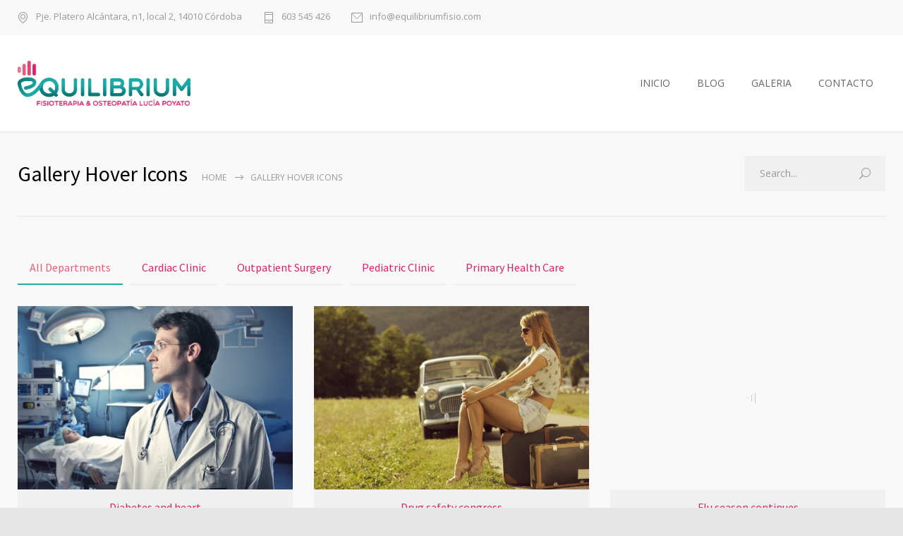

--- FILE ---
content_type: text/html; charset=UTF-8
request_url: https://equilibriumfisio.com/gallery-hover-icons/
body_size: 14053
content:
<!DOCTYPE html>
<html lang="es">
		<head>
		<!--meta-->
		<meta http-equiv="content-type" content="text/html; charset=UTF-8" />
		<meta name="generator" content="WordPress 6.9" />
		<meta name="viewport" content="width=device-width, initial-scale=1, maximum-scale=1" />
		<meta name="description" content="Fisioterapia y Osteopatía" />
		<meta name="format-detection" content="telephone=no" />
		<!--style-->
		<link rel="alternate" type="application/rss+xml" title="RSS 2.0" href="https://equilibriumfisio.com/feed/" />
		<link rel="pingback" href="https://equilibriumfisio.com/xmlrpc.php" />
				<title>Gallery Hover Icons &#8211; Equilibrium Fisio</title>
<meta name='robots' content='max-image-preview:large' />
<link rel='dns-prefetch' href='//maps.google.com' />
<link rel='dns-prefetch' href='//fonts.googleapis.com' />
<link rel="alternate" title="oEmbed (JSON)" type="application/json+oembed" href="https://equilibriumfisio.com/wp-json/oembed/1.0/embed?url=https%3A%2F%2Fequilibriumfisio.com%2Fgallery-hover-icons%2F" />
<link rel="alternate" title="oEmbed (XML)" type="text/xml+oembed" href="https://equilibriumfisio.com/wp-json/oembed/1.0/embed?url=https%3A%2F%2Fequilibriumfisio.com%2Fgallery-hover-icons%2F&#038;format=xml" />
<style id='wp-img-auto-sizes-contain-inline-css' type='text/css'>
img:is([sizes=auto i],[sizes^="auto," i]){contain-intrinsic-size:3000px 1500px}
/*# sourceURL=wp-img-auto-sizes-contain-inline-css */
</style>
<style id='wp-emoji-styles-inline-css' type='text/css'>

	img.wp-smiley, img.emoji {
		display: inline !important;
		border: none !important;
		box-shadow: none !important;
		height: 1em !important;
		width: 1em !important;
		margin: 0 0.07em !important;
		vertical-align: -0.1em !important;
		background: none !important;
		padding: 0 !important;
	}
/*# sourceURL=wp-emoji-styles-inline-css */
</style>
<style id='wp-block-library-inline-css' type='text/css'>
:root{--wp-block-synced-color:#7a00df;--wp-block-synced-color--rgb:122,0,223;--wp-bound-block-color:var(--wp-block-synced-color);--wp-editor-canvas-background:#ddd;--wp-admin-theme-color:#007cba;--wp-admin-theme-color--rgb:0,124,186;--wp-admin-theme-color-darker-10:#006ba1;--wp-admin-theme-color-darker-10--rgb:0,107,160.5;--wp-admin-theme-color-darker-20:#005a87;--wp-admin-theme-color-darker-20--rgb:0,90,135;--wp-admin-border-width-focus:2px}@media (min-resolution:192dpi){:root{--wp-admin-border-width-focus:1.5px}}.wp-element-button{cursor:pointer}:root .has-very-light-gray-background-color{background-color:#eee}:root .has-very-dark-gray-background-color{background-color:#313131}:root .has-very-light-gray-color{color:#eee}:root .has-very-dark-gray-color{color:#313131}:root .has-vivid-green-cyan-to-vivid-cyan-blue-gradient-background{background:linear-gradient(135deg,#00d084,#0693e3)}:root .has-purple-crush-gradient-background{background:linear-gradient(135deg,#34e2e4,#4721fb 50%,#ab1dfe)}:root .has-hazy-dawn-gradient-background{background:linear-gradient(135deg,#faaca8,#dad0ec)}:root .has-subdued-olive-gradient-background{background:linear-gradient(135deg,#fafae1,#67a671)}:root .has-atomic-cream-gradient-background{background:linear-gradient(135deg,#fdd79a,#004a59)}:root .has-nightshade-gradient-background{background:linear-gradient(135deg,#330968,#31cdcf)}:root .has-midnight-gradient-background{background:linear-gradient(135deg,#020381,#2874fc)}:root{--wp--preset--font-size--normal:16px;--wp--preset--font-size--huge:42px}.has-regular-font-size{font-size:1em}.has-larger-font-size{font-size:2.625em}.has-normal-font-size{font-size:var(--wp--preset--font-size--normal)}.has-huge-font-size{font-size:var(--wp--preset--font-size--huge)}.has-text-align-center{text-align:center}.has-text-align-left{text-align:left}.has-text-align-right{text-align:right}.has-fit-text{white-space:nowrap!important}#end-resizable-editor-section{display:none}.aligncenter{clear:both}.items-justified-left{justify-content:flex-start}.items-justified-center{justify-content:center}.items-justified-right{justify-content:flex-end}.items-justified-space-between{justify-content:space-between}.screen-reader-text{border:0;clip-path:inset(50%);height:1px;margin:-1px;overflow:hidden;padding:0;position:absolute;width:1px;word-wrap:normal!important}.screen-reader-text:focus{background-color:#ddd;clip-path:none;color:#444;display:block;font-size:1em;height:auto;left:5px;line-height:normal;padding:15px 23px 14px;text-decoration:none;top:5px;width:auto;z-index:100000}html :where(.has-border-color){border-style:solid}html :where([style*=border-top-color]){border-top-style:solid}html :where([style*=border-right-color]){border-right-style:solid}html :where([style*=border-bottom-color]){border-bottom-style:solid}html :where([style*=border-left-color]){border-left-style:solid}html :where([style*=border-width]){border-style:solid}html :where([style*=border-top-width]){border-top-style:solid}html :where([style*=border-right-width]){border-right-style:solid}html :where([style*=border-bottom-width]){border-bottom-style:solid}html :where([style*=border-left-width]){border-left-style:solid}html :where(img[class*=wp-image-]){height:auto;max-width:100%}:where(figure){margin:0 0 1em}html :where(.is-position-sticky){--wp-admin--admin-bar--position-offset:var(--wp-admin--admin-bar--height,0px)}@media screen and (max-width:600px){html :where(.is-position-sticky){--wp-admin--admin-bar--position-offset:0px}}

/*# sourceURL=wp-block-library-inline-css */
</style><style id='global-styles-inline-css' type='text/css'>
:root{--wp--preset--aspect-ratio--square: 1;--wp--preset--aspect-ratio--4-3: 4/3;--wp--preset--aspect-ratio--3-4: 3/4;--wp--preset--aspect-ratio--3-2: 3/2;--wp--preset--aspect-ratio--2-3: 2/3;--wp--preset--aspect-ratio--16-9: 16/9;--wp--preset--aspect-ratio--9-16: 9/16;--wp--preset--color--black: #000000;--wp--preset--color--cyan-bluish-gray: #abb8c3;--wp--preset--color--white: #ffffff;--wp--preset--color--pale-pink: #f78da7;--wp--preset--color--vivid-red: #cf2e2e;--wp--preset--color--luminous-vivid-orange: #ff6900;--wp--preset--color--luminous-vivid-amber: #fcb900;--wp--preset--color--light-green-cyan: #7bdcb5;--wp--preset--color--vivid-green-cyan: #00d084;--wp--preset--color--pale-cyan-blue: #8ed1fc;--wp--preset--color--vivid-cyan-blue: #0693e3;--wp--preset--color--vivid-purple: #9b51e0;--wp--preset--gradient--vivid-cyan-blue-to-vivid-purple: linear-gradient(135deg,rgb(6,147,227) 0%,rgb(155,81,224) 100%);--wp--preset--gradient--light-green-cyan-to-vivid-green-cyan: linear-gradient(135deg,rgb(122,220,180) 0%,rgb(0,208,130) 100%);--wp--preset--gradient--luminous-vivid-amber-to-luminous-vivid-orange: linear-gradient(135deg,rgb(252,185,0) 0%,rgb(255,105,0) 100%);--wp--preset--gradient--luminous-vivid-orange-to-vivid-red: linear-gradient(135deg,rgb(255,105,0) 0%,rgb(207,46,46) 100%);--wp--preset--gradient--very-light-gray-to-cyan-bluish-gray: linear-gradient(135deg,rgb(238,238,238) 0%,rgb(169,184,195) 100%);--wp--preset--gradient--cool-to-warm-spectrum: linear-gradient(135deg,rgb(74,234,220) 0%,rgb(151,120,209) 20%,rgb(207,42,186) 40%,rgb(238,44,130) 60%,rgb(251,105,98) 80%,rgb(254,248,76) 100%);--wp--preset--gradient--blush-light-purple: linear-gradient(135deg,rgb(255,206,236) 0%,rgb(152,150,240) 100%);--wp--preset--gradient--blush-bordeaux: linear-gradient(135deg,rgb(254,205,165) 0%,rgb(254,45,45) 50%,rgb(107,0,62) 100%);--wp--preset--gradient--luminous-dusk: linear-gradient(135deg,rgb(255,203,112) 0%,rgb(199,81,192) 50%,rgb(65,88,208) 100%);--wp--preset--gradient--pale-ocean: linear-gradient(135deg,rgb(255,245,203) 0%,rgb(182,227,212) 50%,rgb(51,167,181) 100%);--wp--preset--gradient--electric-grass: linear-gradient(135deg,rgb(202,248,128) 0%,rgb(113,206,126) 100%);--wp--preset--gradient--midnight: linear-gradient(135deg,rgb(2,3,129) 0%,rgb(40,116,252) 100%);--wp--preset--font-size--small: 13px;--wp--preset--font-size--medium: 20px;--wp--preset--font-size--large: 36px;--wp--preset--font-size--x-large: 42px;--wp--preset--spacing--20: 0.44rem;--wp--preset--spacing--30: 0.67rem;--wp--preset--spacing--40: 1rem;--wp--preset--spacing--50: 1.5rem;--wp--preset--spacing--60: 2.25rem;--wp--preset--spacing--70: 3.38rem;--wp--preset--spacing--80: 5.06rem;--wp--preset--shadow--natural: 6px 6px 9px rgba(0, 0, 0, 0.2);--wp--preset--shadow--deep: 12px 12px 50px rgba(0, 0, 0, 0.4);--wp--preset--shadow--sharp: 6px 6px 0px rgba(0, 0, 0, 0.2);--wp--preset--shadow--outlined: 6px 6px 0px -3px rgb(255, 255, 255), 6px 6px rgb(0, 0, 0);--wp--preset--shadow--crisp: 6px 6px 0px rgb(0, 0, 0);}:where(.is-layout-flex){gap: 0.5em;}:where(.is-layout-grid){gap: 0.5em;}body .is-layout-flex{display: flex;}.is-layout-flex{flex-wrap: wrap;align-items: center;}.is-layout-flex > :is(*, div){margin: 0;}body .is-layout-grid{display: grid;}.is-layout-grid > :is(*, div){margin: 0;}:where(.wp-block-columns.is-layout-flex){gap: 2em;}:where(.wp-block-columns.is-layout-grid){gap: 2em;}:where(.wp-block-post-template.is-layout-flex){gap: 1.25em;}:where(.wp-block-post-template.is-layout-grid){gap: 1.25em;}.has-black-color{color: var(--wp--preset--color--black) !important;}.has-cyan-bluish-gray-color{color: var(--wp--preset--color--cyan-bluish-gray) !important;}.has-white-color{color: var(--wp--preset--color--white) !important;}.has-pale-pink-color{color: var(--wp--preset--color--pale-pink) !important;}.has-vivid-red-color{color: var(--wp--preset--color--vivid-red) !important;}.has-luminous-vivid-orange-color{color: var(--wp--preset--color--luminous-vivid-orange) !important;}.has-luminous-vivid-amber-color{color: var(--wp--preset--color--luminous-vivid-amber) !important;}.has-light-green-cyan-color{color: var(--wp--preset--color--light-green-cyan) !important;}.has-vivid-green-cyan-color{color: var(--wp--preset--color--vivid-green-cyan) !important;}.has-pale-cyan-blue-color{color: var(--wp--preset--color--pale-cyan-blue) !important;}.has-vivid-cyan-blue-color{color: var(--wp--preset--color--vivid-cyan-blue) !important;}.has-vivid-purple-color{color: var(--wp--preset--color--vivid-purple) !important;}.has-black-background-color{background-color: var(--wp--preset--color--black) !important;}.has-cyan-bluish-gray-background-color{background-color: var(--wp--preset--color--cyan-bluish-gray) !important;}.has-white-background-color{background-color: var(--wp--preset--color--white) !important;}.has-pale-pink-background-color{background-color: var(--wp--preset--color--pale-pink) !important;}.has-vivid-red-background-color{background-color: var(--wp--preset--color--vivid-red) !important;}.has-luminous-vivid-orange-background-color{background-color: var(--wp--preset--color--luminous-vivid-orange) !important;}.has-luminous-vivid-amber-background-color{background-color: var(--wp--preset--color--luminous-vivid-amber) !important;}.has-light-green-cyan-background-color{background-color: var(--wp--preset--color--light-green-cyan) !important;}.has-vivid-green-cyan-background-color{background-color: var(--wp--preset--color--vivid-green-cyan) !important;}.has-pale-cyan-blue-background-color{background-color: var(--wp--preset--color--pale-cyan-blue) !important;}.has-vivid-cyan-blue-background-color{background-color: var(--wp--preset--color--vivid-cyan-blue) !important;}.has-vivid-purple-background-color{background-color: var(--wp--preset--color--vivid-purple) !important;}.has-black-border-color{border-color: var(--wp--preset--color--black) !important;}.has-cyan-bluish-gray-border-color{border-color: var(--wp--preset--color--cyan-bluish-gray) !important;}.has-white-border-color{border-color: var(--wp--preset--color--white) !important;}.has-pale-pink-border-color{border-color: var(--wp--preset--color--pale-pink) !important;}.has-vivid-red-border-color{border-color: var(--wp--preset--color--vivid-red) !important;}.has-luminous-vivid-orange-border-color{border-color: var(--wp--preset--color--luminous-vivid-orange) !important;}.has-luminous-vivid-amber-border-color{border-color: var(--wp--preset--color--luminous-vivid-amber) !important;}.has-light-green-cyan-border-color{border-color: var(--wp--preset--color--light-green-cyan) !important;}.has-vivid-green-cyan-border-color{border-color: var(--wp--preset--color--vivid-green-cyan) !important;}.has-pale-cyan-blue-border-color{border-color: var(--wp--preset--color--pale-cyan-blue) !important;}.has-vivid-cyan-blue-border-color{border-color: var(--wp--preset--color--vivid-cyan-blue) !important;}.has-vivid-purple-border-color{border-color: var(--wp--preset--color--vivid-purple) !important;}.has-vivid-cyan-blue-to-vivid-purple-gradient-background{background: var(--wp--preset--gradient--vivid-cyan-blue-to-vivid-purple) !important;}.has-light-green-cyan-to-vivid-green-cyan-gradient-background{background: var(--wp--preset--gradient--light-green-cyan-to-vivid-green-cyan) !important;}.has-luminous-vivid-amber-to-luminous-vivid-orange-gradient-background{background: var(--wp--preset--gradient--luminous-vivid-amber-to-luminous-vivid-orange) !important;}.has-luminous-vivid-orange-to-vivid-red-gradient-background{background: var(--wp--preset--gradient--luminous-vivid-orange-to-vivid-red) !important;}.has-very-light-gray-to-cyan-bluish-gray-gradient-background{background: var(--wp--preset--gradient--very-light-gray-to-cyan-bluish-gray) !important;}.has-cool-to-warm-spectrum-gradient-background{background: var(--wp--preset--gradient--cool-to-warm-spectrum) !important;}.has-blush-light-purple-gradient-background{background: var(--wp--preset--gradient--blush-light-purple) !important;}.has-blush-bordeaux-gradient-background{background: var(--wp--preset--gradient--blush-bordeaux) !important;}.has-luminous-dusk-gradient-background{background: var(--wp--preset--gradient--luminous-dusk) !important;}.has-pale-ocean-gradient-background{background: var(--wp--preset--gradient--pale-ocean) !important;}.has-electric-grass-gradient-background{background: var(--wp--preset--gradient--electric-grass) !important;}.has-midnight-gradient-background{background: var(--wp--preset--gradient--midnight) !important;}.has-small-font-size{font-size: var(--wp--preset--font-size--small) !important;}.has-medium-font-size{font-size: var(--wp--preset--font-size--medium) !important;}.has-large-font-size{font-size: var(--wp--preset--font-size--large) !important;}.has-x-large-font-size{font-size: var(--wp--preset--font-size--x-large) !important;}
/*# sourceURL=global-styles-inline-css */
</style>

<style id='classic-theme-styles-inline-css' type='text/css'>
/*! This file is auto-generated */
.wp-block-button__link{color:#fff;background-color:#32373c;border-radius:9999px;box-shadow:none;text-decoration:none;padding:calc(.667em + 2px) calc(1.333em + 2px);font-size:1.125em}.wp-block-file__button{background:#32373c;color:#fff;text-decoration:none}
/*# sourceURL=/wp-includes/css/classic-themes.min.css */
</style>
<link rel='stylesheet' id='mptt-style-css' href='https://equilibriumfisio.com/wp-content/plugins/mp-timetable/media/css/style.css?ver=2.4.16' type='text/css' media='all' />
<link rel='stylesheet' id='rs-plugin-settings-css' href='https://equilibriumfisio.com/wp-content/plugins/revslider/public/assets/css/settings.css?ver=5.4.6.3.1' type='text/css' media='all' />
<style id='rs-plugin-settings-inline-css' type='text/css'>
#rs-demo-id {}
/*# sourceURL=rs-plugin-settings-inline-css */
</style>
<link rel='stylesheet' id='google-font-source-sans-pro-css' href='//fonts.googleapis.com/css?family=Source+Sans+Pro%3A400%2C200%2C300%2C600%2C700&#038;subset=latin%2Clatin-ext&#038;ver=d866100050b8f880d649a53ac409931f' type='text/css' media='all' />
<link rel='stylesheet' id='google-font-open-sans-css' href='//fonts.googleapis.com/css?family=Open+Sans%3A400%2C300&#038;subset=latin%2Clatin-ext&#038;ver=d866100050b8f880d649a53ac409931f' type='text/css' media='all' />
<link rel='stylesheet' id='google-font-pt-serif-css' href='//fonts.googleapis.com/css?family=PT+Serif%3A400italic&#038;subset=latin%2Clatin-ext&#038;ver=d866100050b8f880d649a53ac409931f' type='text/css' media='all' />
<link rel='stylesheet' id='reset-css' href='https://equilibriumfisio.com/wp-content/themes/medicenter/style/reset.css?ver=d866100050b8f880d649a53ac409931f' type='text/css' media='all' />
<link rel='stylesheet' id='superfish-css' href='https://equilibriumfisio.com/wp-content/themes/medicenter/style/superfish.css?ver=d866100050b8f880d649a53ac409931f' type='text/css' media='all' />
<link rel='stylesheet' id='prettyPhoto-css' href='https://equilibriumfisio.com/wp-content/themes/medicenter/style/prettyPhoto.css?ver=d866100050b8f880d649a53ac409931f' type='text/css' media='all' />
<link rel='stylesheet' id='jquery-qtip-css' href='https://equilibriumfisio.com/wp-content/themes/medicenter/style/jquery.qtip.css?ver=d866100050b8f880d649a53ac409931f' type='text/css' media='all' />
<link rel='stylesheet' id='animations-css' href='https://equilibriumfisio.com/wp-content/themes/medicenter/style/animations.css?ver=d866100050b8f880d649a53ac409931f' type='text/css' media='all' />
<link rel='stylesheet' id='main-style-css' href='https://equilibriumfisio.com/wp-content/themes/medicenter/style.css?ver=d866100050b8f880d649a53ac409931f' type='text/css' media='all' />
<link rel='stylesheet' id='responsive-css' href='https://equilibriumfisio.com/wp-content/themes/medicenter/style/responsive.css?ver=d866100050b8f880d649a53ac409931f' type='text/css' media='all' />
<link rel='stylesheet' id='mc-features-css' href='https://equilibriumfisio.com/wp-content/themes/medicenter/fonts/features/style.css?ver=d866100050b8f880d649a53ac409931f' type='text/css' media='all' />
<link rel='stylesheet' id='mc-template-css' href='https://equilibriumfisio.com/wp-content/themes/medicenter/fonts/template/style.css?ver=d866100050b8f880d649a53ac409931f' type='text/css' media='all' />
<link rel='stylesheet' id='mc-social-css' href='https://equilibriumfisio.com/wp-content/themes/medicenter/fonts/social/style.css?ver=d866100050b8f880d649a53ac409931f' type='text/css' media='all' />
<link rel='stylesheet' id='custom-css' href='https://equilibriumfisio.com/wp-content/themes/medicenter/custom.css?ver=d866100050b8f880d649a53ac409931f' type='text/css' media='all' />
<link rel='stylesheet' id='js_composer_front-css' href='https://equilibriumfisio.com/wp-content/plugins/js_composer/assets/css/js_composer.min.css?ver=5.4.5' type='text/css' media='all' />
<script type="text/javascript" src="https://equilibriumfisio.com/wp-includes/js/jquery/jquery.min.js?ver=3.7.1" id="jquery-core-js"></script>
<script type="text/javascript" src="https://equilibriumfisio.com/wp-includes/js/jquery/jquery-migrate.min.js?ver=3.4.1" id="jquery-migrate-js"></script>
<script type="text/javascript" src="https://equilibriumfisio.com/wp-content/plugins/revslider/public/assets/js/jquery.themepunch.tools.min.js?ver=5.4.6.3.1" id="tp-tools-js"></script>
<script type="text/javascript" src="https://equilibriumfisio.com/wp-content/plugins/revslider/public/assets/js/jquery.themepunch.revolution.min.js?ver=5.4.6.3.1" id="revmin-js"></script>
<script type="text/javascript" src="//maps.google.com/maps/api/js?ver=d866100050b8f880d649a53ac409931f" id="google-maps-v3-js"></script>
<link rel="https://api.w.org/" href="https://equilibriumfisio.com/wp-json/" /><link rel="alternate" title="JSON" type="application/json" href="https://equilibriumfisio.com/wp-json/wp/v2/pages/3411" /><link rel="EditURI" type="application/rsd+xml" title="RSD" href="https://equilibriumfisio.com/xmlrpc.php?rsd" />

<link rel="canonical" href="https://equilibriumfisio.com/gallery-hover-icons/" />
<link rel='shortlink' href='https://equilibriumfisio.com/?p=3411' />
<noscript><style type="text/css">.mptt-shortcode-wrapper .mptt-shortcode-table:first-of-type{display:table!important}.mptt-shortcode-wrapper .mptt-shortcode-table .mptt-event-container:hover{height:auto!important;min-height:100%!important}body.mprm_ie_browser .mptt-shortcode-wrapper .mptt-event-container{height:auto!important}@media (max-width:767px){.mptt-shortcode-wrapper .mptt-shortcode-table:first-of-type{display:none!important}}</style></noscript><meta name="generator" content="Powered by WPBakery Page Builder - drag and drop page builder for WordPress."/>
<!--[if lte IE 9]><link rel="stylesheet" type="text/css" href="https://equilibriumfisio.com/wp-content/plugins/js_composer/assets/css/vc_lte_ie9.min.css" media="screen"><![endif]--><meta name="generator" content="Powered by Slider Revolution 5.4.6.3.1 - responsive, Mobile-Friendly Slider Plugin for WordPress with comfortable drag and drop interface." />
<link rel="icon" href="https://equilibriumfisio.com/wp-content/uploads/2021/03/cropped-simbolo_positivo-32x32.png" sizes="32x32" />
<link rel="icon" href="https://equilibriumfisio.com/wp-content/uploads/2021/03/cropped-simbolo_positivo-192x192.png" sizes="192x192" />
<link rel="apple-touch-icon" href="https://equilibriumfisio.com/wp-content/uploads/2021/03/cropped-simbolo_positivo-180x180.png" />
<meta name="msapplication-TileImage" content="https://equilibriumfisio.com/wp-content/uploads/2021/03/cropped-simbolo_positivo-270x270.png" />
<script type="text/javascript">function setREVStartSize(e){
				try{ var i=jQuery(window).width(),t=9999,r=0,n=0,l=0,f=0,s=0,h=0;					
					if(e.responsiveLevels&&(jQuery.each(e.responsiveLevels,function(e,f){f>i&&(t=r=f,l=e),i>f&&f>r&&(r=f,n=e)}),t>r&&(l=n)),f=e.gridheight[l]||e.gridheight[0]||e.gridheight,s=e.gridwidth[l]||e.gridwidth[0]||e.gridwidth,h=i/s,h=h>1?1:h,f=Math.round(h*f),"fullscreen"==e.sliderLayout){var u=(e.c.width(),jQuery(window).height());if(void 0!=e.fullScreenOffsetContainer){var c=e.fullScreenOffsetContainer.split(",");if (c) jQuery.each(c,function(e,i){u=jQuery(i).length>0?u-jQuery(i).outerHeight(!0):u}),e.fullScreenOffset.split("%").length>1&&void 0!=e.fullScreenOffset&&e.fullScreenOffset.length>0?u-=jQuery(window).height()*parseInt(e.fullScreenOffset,0)/100:void 0!=e.fullScreenOffset&&e.fullScreenOffset.length>0&&(u-=parseInt(e.fullScreenOffset,0))}f=u}else void 0!=e.minHeight&&f<e.minHeight&&(f=e.minHeight);e.c.closest(".rev_slider_wrapper").css({height:f})					
				}catch(d){console.log("Failure at Presize of Slider:"+d)}
			};</script>
<noscript><style type="text/css"> .wpb_animate_when_almost_visible { opacity: 1; }</style></noscript>		<!--custom style-->
<style type="text/css">
		.mc-icon,
	.mc-features-style-light .hexagon span::before,
	.hexagon.style-light span:before,
	.simple-list li::before,
	.single .post-content ul li::before
	{
		color: #09807a;
	}
	.box-header::after,
	.sf-menu li:hover a, .sf-menu li.selected a, .sf-menu li.current-menu-item a, .sf-menu li.current-menu-ancestor a,
	.mobile-menu-container nav.mobile-menu>ul li.current-menu-item>a,
	.mobile-menu-container nav.mobile-menu>ul li.current-menu-ancestor ul li.current-menu-item a,
	.mobile-menu-container nav.mobile-menu>ul li.current-menu-ancestor ul li.current-menu-parent ul li.current-menu-item a,
	.mobile-menu-container nav.mobile-menu>ul li.current-menu-ancestor a,
	.mobile-menu-container nav.mobile-menu>ul li.current-menu-ancestor ul li.current-menu-parent a,
	.mobile-menu-container nav.mobile-menu>ul li.current-menu-ancestor ul li.current-menu-parent ul li.current-menu-parent a,
	.social-icons li a:hover::before,
	.icon-single[class^="social-"]:hover::before, .icon-single[class*=" social-"]:hover::before,
	.hexagon,
	.timeline-item label,
	.items-list .value,
	.comment-box .comments-number a,
	.comment-form .mc-button:hover,
	.contact-form .mc-button:hover,
	.pagination li a:hover,
	.pagination li.selected a,
	.pagination li.selected span,
	.categories li a:hover,
	.widget_categories li a:hover,
	.categories li.current-cat a,
	.widget_categories li.current-cat a,
	.widget_tag_cloud a:hover,
	.tabs-box-navigation.sf-menu .tabs-box-navigation-selected:hover,
	.timetable .event.tooltip:hover,
	.timetable .event .event-container.tooltip:hover,
	.tooltip .tooltip-content,
	.gallery-box:hover .description,
	.gallery-box .controls a:hover,
	.widget_archive li a:hover,
	.scroll-top:hover,
	.home-box-container:nth-child(3n+1),
	.footer-banner-box-container .footer-banner-box:nth-child(3n+1),
	.more.light-color,
	.more.dark-color:hover
		{
		background-color: #09807a;
	}
	.header.layout-2 .sf-menu li:hover a, .header.layout-2 .sf-menu li.selected a, .header.layout-2 .sf-menu li.current-menu-item a, .header.layout-2 .sf-menu li.current-menu-ancestor a,
	.header.layout-2 .sf-menu li ul li a:hover, .header.layout-2 .sf-menu li ul li.selected a, .header.layout-2 .sf-menu li ul li.current-menu-item a, .header.layout-2 .sf-menu>li.menu-item-has-children ul li a:hover, .header.layout-2 .sf-menu>li.menu-item-has-children:hover ul li.selected a, .header.layout-2 .sf-menu>li.menu-item-has-children:hover ul li.current-menu-item a, .header.layout-2 .sf-menu>li.menu-item-has-children:hover ul li.selected ul li a:hover, .header.layout-2 .sf-menu>li.menu-item-has-children:hover ul li.current-menu-item ul li a:hover, .header.layout-2 .sf-menu>li.menu-item-has-children:hover ul li ul li.selected a, .header.layout-2 .sf-menu>li.menu-item-has-children:hover ul li ul li.current-menu-item a, .header.layout-2 .sf-menu>li.menu-item-has-children:hover ul li.selected ul li.selected a, .header.layout-2 .sf-menu>li.menu-item-has-children:hover ul li.selected ul li.current-menu-item a, .header.layout-2 .sf-menu>li.menu-item-has-children:hover ul li.menu-item-type-custom a:hover, .header.layout-2 .sf-menu li ul li.menu-item-type-custom a:hover,
	.sf-menu li ul li a:hover, .sf-menu li ul li.selected a, .sf-menu li ul li.current-menu-item a, .sf-menu>li.menu-item-has-children:hover ul li.current-menu-item ul li.current-menu-item a,
	.sf-menu>li.menu-item-has-children ul li a:hover, .sf-menu>li.menu-item-has-children:hover ul li.selected a, .sf-menu>li.menu-item-has-children:hover ul li.current-menu-item a, .sf-menu>li.menu-item-has-children:hover ul li.current-menu-item ul li.current-menu-item ul li a:hover,
	.sf-menu>li.menu-item-has-children:hover ul li.selected ul li a:hover,.sf-menu>li.menu-item-has-children:hover ul li.current-menu-item ul li a:hover, .sf-menu>li.menu-item-has-children:hover ul li ul li.selected a, .sf-menu>li.menu-item-has-children:hover ul li ul li.current-menu-item a, .sf-menu>li.menu-item-has-children:hover ul li.selected ul li.selected a, .sf-menu>li.menu-item-has-children:hover ul li.selected ul li.current-menu-item a,
	.sf-menu>li.menu-item-has-children:hover ul li.menu-item-type-custom a:hover, .sf-menu li ul li.menu-item-type-custom a:hover, .sf-menu>li.menu-item-has-children:hover ul li.current-menu-item ul li.menu-item-type-custom a:hover,
	.mobile-menu-container nav.mobile-menu>ul li.current-menu-item>a,
	.mobile-menu-container nav.mobile-menu>ul li.current-menu-ancestor ul li.current-menu-item a,
	.mobile-menu-container nav.mobile-menu>ul li.current-menu-ancestor ul li.current-menu-parent ul li.current-menu-item a,
	.mobile-menu-container nav.mobile-menu>ul li.current-menu-ancestor a,
	.mobile-menu-container nav.mobile-menu>ul li.current-menu-ancestor ul li.current-menu-parent a,
	.mobile-menu-container nav.mobile-menu>ul li.current-menu-ancestor ul li.current-menu-parent ul li.current-menu-parent a,
	.vertical-menu li a:hover,
	.vertical-menu li.is-active a,
	.timeline-item .label-container .timeline-circle::after,
	.scrolling-list-control-left:hover,
	.scrolling-list-control-right:hover,
	.comment-form .mc-button:hover,
	.contact-form .mc-button:hover,
	.pagination li a:hover,
	.pagination li.selected a,
	.pagination li.selected span,
	.categories li a:hover,
	.widget_categories li a:hover,
	.categories li.current-cat a,
	.widget_categories li.current-cat a,
	.widget_tag_cloud a:hover,
	.tabs-box-navigation.sf-menu li:hover ul, .tabs-box-navigation.sf-menu li.sfHover ul,
	.controls .prev:hover,
	.controls .next:hover,
	.controls .close:hover,
	.gallery-box:hover .item-details,
	.widget_archive li a:hover,
	.footer .header-right a.scrolling-list-control-left:hover, 
	.footer .header-right a.scrolling-list-control-right:hover,
	.header-right a.scrolling-list-control-left:hover, 
	.header-right a.scrolling-list-control-right:hover,
	.tabs-navigation li a:hover,
	.tabs-navigation li a.selected,
	.tabs-navigation li.ui-tabs-active a,
	.scrolling-list li a:hover .number,
	.more.light-color,
	.more.dark-color:hover
		{
		border-color: #09807a;
	}
	.sf-menu>li.menu-item-has-children:hover ul li.menu-item-type-custom a,
	.sf-menu>li.menu-item-has-children:hover ul li.selected ul li a,
	.sf-menu>li.menu-item-has-children:hover ul li.current-menu-item ul li a,
	.sf-menu>li.menu-item-has-children:hover ul li.current-menu-item ul li.menu-item-type-custom a,
	.sf-menu>li.menu-item-has-children:hover ul li.current-menu-item ul li.current-menu-item ul li a,
	.sf-menu li ul li.menu-item-type-custom a
	{
		color: #666;
		border-color: #E5E5E5;
	}
	.header.layout-2 .sf-menu>li.menu-item-has-children:hover ul li.menu-item-type-custom a,
	.header.layout-2 .sf-menu>li.menu-item-has-children:hover ul li.selected ul li a,
	.header.layout-2 .sf-menu>li.menu-item-has-children:hover ul li.current-menu-item ul li a,
	.header.layout-2 .sf-menu li ul li.menu-item-type-custom a
	{
		border-color: #E5E5E5;
	}
	.hexagon::before,
	.hexagon.small::before,
	.comment-box .arrow-comments,
	.tooltip .tooltip-arrow
		{
		border-bottom-color: #09807a;
	}
	.hexagon::after,
	.hexagon.small::after,
	.comment-box .arrow-comments,
	.tooltip .tooltip-arrow
		{
		border-top-color: #09807a;
	}
	.timeline-item .label-triangle
	{
		border-left-color: #09807a;
	}
		a,
	blockquote,
	blockquote p,
	.sentence,
	.bread-crumb li a:hover,
	.more,
	.accordion .ui-accordion-header.ui-state-hover h3,
	.post-footer-details li a:hover,
	#cancel_comment:hover
		{
		color: #e32064;
	}
		.more.light:hover,
	.more.dark-color,
	.more.light-color:hover,
	.comment-box .date .value,
	.comment-form .mc-button,
	.contact-form .mc-button,
	.ui-datepicker-current-day,
	.wpb_content_element .accordion .ui-accordion-header.ui-state-active,
	.accordion .ui-accordion-header.ui-state-active,
	.tabs-box-navigation.sf-menu .tabs-box-navigation-selected,
	.dropcap .dropcap-label,
	.timetable .event,
	.tip,
	.home-box-container:nth-child(3n+3),
	.footer-banner-box-container .footer-banner-box:nth-child(3n+3)
		{
		background-color: #e32064;
	}
	blockquote,
	.more.dark-color,
	.more.light-color:hover,
	.more.light:hover,
	.comment-form .mc-button,
	.contact-form .mc-button,
	.wpb_content_element .accordion .ui-accordion-header.ui-state-active,
	.accordion .ui-accordion-header.ui-state-active
		{
		border-color: #e32064;
	}
	.comment-box .date .arrow-date
	{
		border-top-color: #e32064;
	}
	.comment-box .date .arrow-date
	{
		border-bottom-color: #e32064;
	}
		.home-box-container:nth-child(3n+2),
	.footer-banner-box-container .footer-banner-box:nth-child(3n+2)
	{
		background-color: #1babab;
	}
		a,
	.more
		{
		color: #e32064;
	}
		a:hover,
	.bread-crumb li a:hover,
	.post-footer-details li a:hover,
	#cancel_comment:hover
		{
		color: #e85f7b;
	}
		.box-header::after
		{
				background: #1babab;
			}
		.footer .box-header:after
	{
				background: #1babab;
			}
		.sentence
	{
		color: #09807a;
	}
		blockquote,
	blockquote p
	{
		color: #09807a;
		border-color:  #09807a;
	}
			.categories li a:hover,
	.widget_categories li a:hover,
	.categories li.current-cat a,
	.widget_categories li.current-cat a,
	.widget_tag_cloud a:hover,
	.widget_archive li a:hover,
	.pagination li a:hover,
	.pagination li.selected a,
	.pagination li.selected span
		{
				border-color: #1babab;
				background-color: #1babab;
			}
		.more.light:hover
	{
				border-color: #e32064;
				background-color: #e32064;
			}
		.more.light-color
	{
				border-color: #e85f7b;
				background-color: #e85f7b;
			
	}
		.more.light-color:hover
	{
				border-color: #09807a;
				background-color: #09807a;
			}
		.more.dark-color
	{
				border-color: #09807a;
				background-color: #09807a;
			
	}
		.more.dark-color:hover
	{
				border-color: #1babab;
				background-color: #1babab;
			}
		.scrolling-list li a:hover .number
	{
				border-color: #1babab;
			}
		.header-right a.scrolling-list-control-left:hover, .header-right a.scrolling-list-control-right:hover
	{
				border-color: #1babab;
			}
		.footer .header-right a.scrolling-list-control-left:hover, .footer .header-right a.scrolling-list-control-right:hover
	{
				border-color: #1babab;
			}
		.sf-menu li:hover a, .sf-menu li.selected a, .sf-menu li.current-menu-item a, .sf-menu li.current-menu-ancestor a
	{
				background-color: #1babab;
			}
	.header.layout_2 .sf-menu li:hover a, .header.layout_2 .sf-menu li.selected a, .header.layout_2 .sf-menu li.current-menu-item a, .header.layout_2 .sf-menu li.current-menu-ancestor a
	{
				border-color: #1babab;
			}
		.sf-menu li ul li a:hover, .sf-menu li ul li.selected a, .sf-menu li ul li.current-menu-item a,
	.sf-menu>li.menu-item-has-children ul li a:hover, .sf-menu>li.menu-item-has-children:hover ul li.selected a, .sf-menu>li.menu-item-has-children:hover ul li.current-menu-item a, .sf-menu>li.menu-item-has-children:hover ul li.current-menu-item ul li.current-menu-item a, .sf-menu>li.menu-item-has-children:hover ul li.current-menu-item ul li.current-menu-item ul li a:hover,
	.sf-menu>li.menu-item-has-children:hover ul li.selected ul li a:hover,.sf-menu>li.menu-item-has-children:hover ul li.current-menu-item ul li a:hover, .sf-menu>li.menu-item-has-children:hover ul li ul li.selected a, .sf-menu>li.menu-item-has-children:hover ul li ul li.current-menu-item a, .sf-menu>li.menu-item-has-children:hover ul li.selected ul li.selected a, .sf-menu>li.menu-item-has-children:hover ul li.selected ul li.current-menu-item a,
	.sf-menu>li.menu-item-has-children:hover ul li.menu-item-type-custom a:hover, .sf-menu li ul li.menu-item-type-custom a:hover,
	.header.layout-2 .sf-menu li ul li a:hover, .header.layout-2 .sf-menu li ul li.selected a, .header.layout-2 .sf-menu li ul li.current-menu-item a, .header.layout-2 .sf-menu>li.menu-item-has-children ul li a:hover, .header.layout-2 .sf-menu>li.menu-item-has-children:hover ul li.selected a, .header.layout-2 .sf-menu>li.menu-item-has-children:hover ul li.current-menu-item a, .header.layout-2 .sf-menu>li.menu-item-has-children:hover ul li.selected ul li a:hover, .header.layout-2 .sf-menu>li.menu-item-has-children:hover ul li.current-menu-item ul li a:hover, .header.layout-2 .sf-menu>li.menu-item-has-children:hover ul li ul li.selected a, .header.layout-2 .sf-menu>li.menu-item-has-children:hover ul li ul li.current-menu-item a, .header.layout-2 .sf-menu>li.menu-item-has-children:hover ul li.selected ul li.selected a, .header.layout-2 .sf-menu>li.menu-item-has-children:hover ul li.selected ul li.current-menu-item a, .header.layout-2 .sf-menu>li.menu-item-has-children:hover ul li.menu-item-type-custom a:hover, .header.layout-2 .sf-menu li ul li.menu-item-type-custom a:hover
	{
				border-bottom: 2px solid #1babab;
		padding-bottom: 14px;
			}
	@media screen and (max-width:1009px)
	{
		.sf-menu li ul li a:hover, .sf-menu li ul li.selected a, .sf-menu li ul li.current-menu-item a,
		.sf-menu>li.menu-item-has-children ul li a:hover, .sf-menu>li.menu-item-has-children:hover ul li.selected a, .sf-menu>li.menu-item-has-children:hover ul li.current-menu-item a,
		.sf-menu>li.menu-item-has-children:hover ul li.selected ul li a:hover,.sf-menu>li.menu-item-has-children:hover ul li.current-menu-item ul li a:hover, .sf-menu>li.menu-item-has-children:hover ul li ul li.selected a, .sf-menu>li.menu-item-has-children:hover ul li ul li.current-menu-item a, .sf-menu>li.menu-item-has-children:hover ul li.selected ul li.selected a, .sf-menu>li.menu-item-has-children:hover ul li.selected ul li.current-menu-item a,
		.sf-menu>li.menu-item-has-children:hover ul li.menu-item-type-custom a:hover, .sf-menu li ul li.menu-item-type-custom a:hover,
		.header.layout-2 .sf-menu li ul li a:hover, .header.layout-2 .sf-menu li ul li.selected a, .header.layout-2 .sf-menu li ul li.current-menu-item a, .header.layout-2 .sf-menu>li.menu-item-has-children ul li a:hover, .header.layout-2 .sf-menu>li.menu-item-has-children:hover ul li.selected a, .header.layout-2 .sf-menu>li.menu-item-has-children:hover ul li.current-menu-item a, .header.layout-2 .sf-menu>li.menu-item-has-children:hover ul li.selected ul li a:hover, .header.layout-2 .sf-menu>li.menu-item-has-children:hover ul li.current-menu-item ul li a:hover, .header.layout-2 .sf-menu>li.menu-item-has-children:hover ul li ul li.selected a, .header.layout-2 .sf-menu>li.menu-item-has-children:hover ul li ul li.current-menu-item a, .header.layout-2 .sf-menu>li.menu-item-has-children:hover ul li.selected ul li.selected a, .header.layout-2 .sf-menu>li.menu-item-has-children:hover ul li.selected ul li.current-menu-item a, .header.layout-2 .sf-menu>li.menu-item-has-children:hover ul li.menu-item-type-custom a:hover, .header.layout-2 .sf-menu li ul li.menu-item-type-custom a:hover
		{
						padding-bottom: 11px;
					}
	}
	.sf-menu>li.menu-item-has-children:hover ul li.menu-item-type-custom a,
	.sf-menu>li.menu-item-has-children:hover ul li.selected ul li a,
	.sf-menu>li.menu-item-has-children:hover ul li.current-menu-item ul li a,
	.sf-menu>li.menu-item-has-children:hover ul li.current-menu-item ul li.current-menu-item ul li a,
	.sf-menu li ul li.menu-item-type-custom a,
	.header.layout-2 .sf-menu>li.menu-item-has-children:hover ul li.menu-item-type-custom a,
	.header.layout-2 .sf-menu>li.menu-item-has-children:hover ul li.selected ul li a,
	.header.layout-2 .sf-menu>li.menu-item-has-children:hover ul li.current-menu-item ul li a,
	.header.layout-2 .sf-menu li ul li.menu-item-type-custom a
	{
		color: #666;
				border-bottom: 1px solid #E8E8E8;
		padding-bottom: 15px;
			}
	@media screen and (max-width:1009px)
	{
		.sf-menu>li.menu-item-has-children:hover ul li.menu-item-type-custom a,
		.sf-menu>li.menu-item-has-children:hover ul li.selected ul li a,
		.sf-menu>li.menu-item-has-children:hover ul li.current-menu-item ul li a,
		.sf-menu>li.menu-item-has-children:hover ul li.current-menu-item ul li.current-menu-item ul li a,
		.sf-menu li ul li.menu-item-type-custom a,
		.header.layout-2 .sf-menu>li.menu-item-has-children:hover ul li.menu-item-type-custom a,
		.header.layout-2 .sf-menu>li.menu-item-has-children:hover ul li.selected ul li a,
		.header.layout-2 .sf-menu>li.menu-item-has-children:hover ul li.current-menu-item ul li a,
		.header.layout-2 .sf-menu li ul li.menu-item-type-custom a
		{
						border-bottom: 1px solid #E8E8E8;
			padding-bottom: 12px;
					}
	}
		.vertical-menu li a:hover,
	.vertical-menu li.is-active a
	{
				border-bottom: 2px solid #1babab;
			}
		.tabs-box-navigation.sf-menu .tabs-box-navigation-selected
	{
		background-color: #09807a;
	}
		.tabs-box-navigation.sf-menu .tabs-box-navigation-selected:hover
	{
		background-color: #1babab;
	}
		.tabs-box-navigation.sf-menu li:hover ul, .tabs-box-navigation.sf-menu li.sfHover ul
	{
		border-color: #1babab;
	}
		.mobile-menu-container nav.mobile-menu>ul li.current-menu-item>a,
	.mobile-menu-container nav.mobile-menu>ul li.current-menu-ancestor ul li.current-menu-item a,
	.mobile-menu-container nav.mobile-menu>ul li.current-menu-ancestor ul li.current-menu-parent ul li.current-menu-item a,
	.mobile-menu-container nav.mobile-menu>ul li.current-menu-ancestor a,
	.mobile-menu-container nav.mobile-menu>ul li.current-menu-ancestor ul li.current-menu-parent a,
	.mobile-menu-container nav.mobile-menu>ul li.current-menu-ancestor ul li.current-menu-parent ul li.current-menu-parent a
	{
		background-color: #1babab;
		border-left-color: #1babab;
		border-right-color: #1babab;
	}
		.comment-form input, .comment-form textarea,
	.contact-form input, .contact-form textarea,
	.search .search-input:focus
		{
		color: #e32064;
	}
		.comment-form .mc-button, .contact-form .mc-button
		{
				background-color: #09807a;
		border-color: #09807a;
					}
		.comment-form .mc-button:hover, .contact-form .mc-button:hover
		{
				background-color: #09807a !important;
		border-color: #09807a !important;
					}
		.comment-box .date .value
		{
				background-color: #09807a;
			}
		.comment-box .date .arrow-date
	{
		border-color: #09807a transparent;
	}
		.comment-box .comments-number a
	{
				background-color: #1babab;
			}
		.comment-box .arrow-comments
	{
		border-color: #1babab transparent;
	}
		.gallery-box h4
	{
		color: #e32064;
	}
		.gallery-box:hover .description
	{
		background-color: #1babab;
	}
		.gallery-box:hover .item-details
	{
				border-bottom: 2px solid #1babab;
			}
		.gallery-box .controls a:hover
	{
		background-color: #1babab;
	}
		.timetable .event
	{
				background-color: #09807a;
			}
		.timetable .event.tooltip:hover,
	.timetable .event .event-container.tooltip:hover,
	.tooltip .tooltip-content
	{
				background-color: #1babab;
			}
		.tooltip .tooltip-arrow
	{
		border-color: #1babab transparent;
	}
		.tip
	{
		background-color: #09807a;
	}
		.wpb_content_element .accordion .ui-accordion-header.ui-state-active,
	.accordion .ui-accordion-header.ui-state-active
	{
		background: #09807a;
		border-color: #09807a;
	}
	.accordion .ui-accordion-header.ui-state-hover h3
	{
		color: #09807a;
	}
		.tabs-navigation li a
	{
				color: #e32064;
			}
		.tabs-navigation li a:hover,
	.tabs-navigation li a.selected,
	.tabs-navigation li.ui-tabs-active a
	{
				color: #e85f7b;
				border-color: #1babab;
			}
		.hexagon
	{
		background-color: #1babab;
	}
	.hexagon::before,
	.hexagon.small::before
	{
		border-bottom-color: #1babab;
	}
	.hexagon::after,
	.hexagon.small::after
	{
		border-top-color: #1babab;
	}
		.mc-features-style-light .hexagon span::before,
	.hexagon.style-light span:before
	{
		color: #1babab;
	}
		.social-icons li a:hover::before,
	.icon-single[class^="social-"]:hover::before, .icon-single[class*=" social-"]:hover::before
	{
				background-color: #1babab;
			}
	</style>	</head>
	<body data-rsssl=1 class="wp-singular page-template-default page page-id-3411 wp-theme-medicenter wpb-js-composer js-comp-ver-5.4.5 vc_responsive">
		<div class="site-container fullwidth">
							<div class="header-top-sidebar-container">
									<div class="header-top-sidebar clearfix">
									<div class="textwidget"><div style='padding: 17px 0;' class='clearfix'>
<ul class='thin-list'>
<li>
<a target="_new" href="https://www.google.com/maps/place/Equilibrium.+Fisioterapia+y+osteopatia+Lucia+Poyato/@37.8777551,-4.7675772,866m/data=!3m2!1e3!4b1!4m5!3m4!1s0xd6d21915721074f:0xda0275c7215ba494!8m2!3d37.8777551!4d-4.7653885"><span class="header-icon template-location">Pje. Platero Alcántara, n1, local 2, 14010 Córdoba</span></a>
</li>
<li>
<a href="tel:603545426" class="header-icon template-phone">603 545 426</a>
</li>
<li>
<a href="mailto:info@equilibriumfisio.com" class="header-icon template-mail">info@equilibriumfisio.com</a>
</li>
</ul>

</div>
							</div>
								</div>
							<!-- Header -->
						<div class="header-container ">
				<div class="header clearfix layout-1">
										<div class="header-left">
						<a href="https://equilibriumfisio.com" title="Equilibrium Fisio">
														<img src="https://equilibriumfisio.com/wp-content/themes/medicenter/images/logo.png" alt="logo" />
																				</a>
						<a href="#" class="mobile-menu-switch vertical-align-cell">
							<span class="line"></span>
							<span class="line"></span>
							<span class="line"></span>
							<span class="line"></span>
						</a>
											</div>
					<div class="menu-main-menu-container"><ul id="menu-main-menu" class="sf-menu header-right"><li id="menu-item-3678" class="menu-item menu-item-type-post_type menu-item-object-page menu-item-home menu-item-3678"><a href="https://equilibriumfisio.com/">INICIO</a></li>
<li id="menu-item-3675" class="menu-item menu-item-type-post_type menu-item-object-page menu-item-3675"><a href="https://equilibriumfisio.com/blog/">BLOG</a></li>
<li id="menu-item-3676" class="left-flyout menu-item menu-item-type-post_type menu-item-object-page menu-item-3676"><a href="https://equilibriumfisio.com/gallery-2-columns/">GALERIA</a></li>
<li id="menu-item-3658" class="left-flyout menu-item menu-item-type-post_type menu-item-object-page menu-item-3658"><a href="https://equilibriumfisio.com/contact/">CONTACTO</a></li>
</ul></div>							<div class="mobile-menu-container clearfix">
								<div class="mobile-menu-divider"></div>
								<nav class="mobile-menu collapsible-mobile-submenus"><ul id="menu-main-menu-1" class="menu"><li class="menu-item menu-item-type-post_type menu-item-object-page menu-item-home menu-item-3678"><a href="https://equilibriumfisio.com/">INICIO</a></li>
<li class="menu-item menu-item-type-post_type menu-item-object-page menu-item-3675"><a href="https://equilibriumfisio.com/blog/">BLOG</a></li>
<li class="left-flyout menu-item menu-item-type-post_type menu-item-object-page menu-item-3676"><a href="https://equilibriumfisio.com/gallery-2-columns/">GALERIA</a></li>
<li class="left-flyout menu-item menu-item-type-post_type menu-item-object-page menu-item-3658"><a href="https://equilibriumfisio.com/contact/">CONTACTO</a></li>
</ul></nav>							</div>
											</div>
			</div>
					<!-- /Header --><div class="theme-page relative">
	<div class="vc_row wpb_row vc_row-fluid page-header vertical-align-table full-width">
		<div class="vc_row wpb_row vc_inner vc_row-fluid">
			<div class="page-header-left">
				<h1 class="page-title">Gallery Hover Icons</h1>
				<ul class="bread-crumb">
					<li>
						<a href="https://equilibriumfisio.com" title="Home">
							Home						</a>
					</li>
					<li class="separator template-arrow-horizontal-1">
						&nbsp;
					</li>
					<li>
						Gallery Hover Icons					</li>
				</ul>
			</div>
						<div class="page-header-right">
				<form class="search" action="https://equilibriumfisio.com">
	<input name="s" class="search-input template-search" type="text" value="Search..." placeholder="Search..." />
	<div class="search-submit-container">
		<input type="submit" class="search-submit" value="">
		<span class="template-search"></span>
	</div>
</form>			</div>
					</div>
	</div>
	<div class="clearfix">
		<div class="vc_row wpb_row vc_row-fluid page-margin-top"><div class="wpb_column vc_column_container vc_col-sm-12"><div class="wpb_wrapper"><ul class="gallery-item-details-list clearfix margin-bottom"><li id="gallery-details-diabetes-and-heart" class="gallery-item-details clearfix">
					<div class="vc_row wpb_row vc_row-fluid">
						<div class="vc_col-sm-6 wpb_column vc_column_container"><div class="gallery-box "><ul class="image-carousel"><li><span class="mc-preloader"></span>
									<img fetchpriority="high" decoding="async" width="600" height="400" src="https://equilibriumfisio.com/wp-content/uploads/2017/01/image_01-600x400.jpg" class="mc-preload wp-post-image" alt="Diabetes and heart" title="" srcset="https://equilibriumfisio.com/wp-content/uploads/2017/01/image_01-600x400.jpg 600w, https://equilibriumfisio.com/wp-content/uploads/2017/01/image_01-670x446.jpg 670w, https://equilibriumfisio.com/wp-content/uploads/2017/01/image_01-390x260.jpg 390w, https://equilibriumfisio.com/wp-content/uploads/2017/01/image_01-285x190.jpg 285w" sizes="(max-width: 600px) 100vw, 600px" />
									<ul class="controls">
										<li>
											<a href="https://equilibriumfisio.com/wp-content/uploads/2017/01/image_01.jpg" class="template-plus-2 fancybox open-lightbox" rel="featured-gallery[467]"></a>
										</li>
									</ul></li><li><img decoding="async" width="600" height="400" src="https://equilibriumfisio.com/wp-content/uploads/2017/01/image_05-600x400.jpg" class="attachment-medicenter-gallery-image size-medicenter-gallery-image" alt="" srcset="https://equilibriumfisio.com/wp-content/uploads/2017/01/image_05-600x400.jpg 600w, https://equilibriumfisio.com/wp-content/uploads/2017/01/image_05-670x446.jpg 670w, https://equilibriumfisio.com/wp-content/uploads/2017/01/image_05-390x260.jpg 390w, https://equilibriumfisio.com/wp-content/uploads/2017/01/image_05-285x190.jpg 285w" sizes="(max-width: 600px) 100vw, 600px" />
											<ul class="controls">
												<li>
													<a href="https://vimeo.com/56755711" title="" class="template-plus-2 fancybox-video open-video-lightbox" rel="featured-gallery[467]"></a>
												</li>
											</ul>
										</li></ul></div></div>
					<div class="vc_col-sm-6 wpb_column vc_column_container">
						<div class="details-box"><ul class="controls">
									<li>
										<a href="#" class="prev template-arrow-horizontal-3"></a>
									</li>
									<li>
										<a href="#" class="next template-arrow-horizontal-3"></a>
									</li>
									<li class="separator">&nbsp;</li><li>
										<a href="#gallery-details-close" class="close template-remove-1"></a>
									</li>
								</ul><h2 class="box-header animation-slide"> Diabetes and heart</h2><div class="vc_row wpb_row vc_row-fluid"><div class="wpb_column vc_column_container vc_col-sm-12"><div class="wpb_wrapper">
	<div class="wpb_text_column wpb_content_element  no_margin" >
		<div class="wpb_wrapper">
			<p>Donec sed odio dui. Nulla vitae elit libero, a pharetra augue. Nullam id dolor id nibh ultricies vehicula ut id elit. Integer posuere erat a ante venenatis dapibus posuere velit aliquet. Duis mollis, est non commodo luctus, nisi erat porttitor.</p>

		</div>
	</div>
</div></div></div><div class="vc_row wpb_row vc_row-fluid margin-top-10"><div class="wpb_column vc_column_container vc_col-sm-12"><div class="wpb_wrapper"><h3 class="box-header animation-slide">Did you know that?</h3></div></div></div><div class="vc_row wpb_row vc_row-fluid"><div class="wpb_column vc_column_container vc_col-sm-12"><div class="wpb_wrapper"><h3 class="sentence">Quick naps not only improve your alertness, but they also help in decision making, creativity and sensory perception.</h3><div class="clearfix"><span class="sentence-author">— Marliu Henner</span></div></div></div></div></div></div>
				</div><li id="gallery-details-drug-safety-congress" class="gallery-item-details clearfix">
					<div class="vc_row wpb_row vc_row-fluid">
						<div class="vc_col-sm-6 wpb_column vc_column_container"><div class="gallery-box "><span class="mc-preloader"></span>
									<img decoding="async" width="600" height="400" src="https://equilibriumfisio.com/wp-content/uploads/2012/02/image_09-600x400.jpg" class="mc-preload wp-post-image" alt="Drug safety congress" title="" srcset="https://equilibriumfisio.com/wp-content/uploads/2012/02/image_09-600x400.jpg 600w, https://equilibriumfisio.com/wp-content/uploads/2012/02/image_09-670x446.jpg 670w, https://equilibriumfisio.com/wp-content/uploads/2012/02/image_09-390x260.jpg 390w, https://equilibriumfisio.com/wp-content/uploads/2012/02/image_09-285x190.jpg 285w" sizes="(max-width: 600px) 100vw, 600px" />
									<ul class="controls">
										<li>
											<a href="https://equilibriumfisio.com/wp-content/uploads/2012/02/image_09.jpg" class="template-plus-2 fancybox open-lightbox" rel="featured-gallery"></a>
										</li>
									</ul></div></div>
					<div class="vc_col-sm-6 wpb_column vc_column_container">
						<div class="details-box"><ul class="controls">
									<li>
										<a href="#" class="prev template-arrow-horizontal-3"></a>
									</li>
									<li>
										<a href="#" class="next template-arrow-horizontal-3"></a>
									</li>
									<li class="separator">&nbsp;</li><li>
										<a href="#gallery-details-close" class="close template-remove-1"></a>
									</li>
								</ul><h2 class="box-header animation-slide"> Drug safety congress</h2><div class="vc_row wpb_row vc_row-fluid"><div class="wpb_column vc_column_container vc_col-sm-12"><div class="wpb_wrapper">
	<div class="wpb_text_column wpb_content_element  no_margin" >
		<div class="wpb_wrapper">
			<p>Donec sed odio dui. Nulla vitae elit libero, a pharetra augue. Nullam id dolor id nibh ultricies vehicula ut id elit. Integer posuere erat a ante venenatis dapibus posuere velit aliquet. Duis mollis, est non commodo luctus, nisi erat porttitor.</p>

		</div>
	</div>
</div></div></div><div class="vc_row wpb_row vc_row-fluid margin-top-10"><div class="wpb_column vc_column_container vc_col-sm-12"><div class="wpb_wrapper"><h3 class="box-header animation-slide">Did you know that?</h3></div></div></div><div class="vc_row wpb_row vc_row-fluid"><div class="wpb_column vc_column_container vc_col-sm-12"><div class="wpb_wrapper"><h3 class="sentence">An average heart beats 100,000 times a day, pumping some 2,000 gallons of blood through its chambers. Over a 70-year life span, that adds up to more than 2.5 billion heartbeats.</h3><div class="clearfix"><span class="sentence-author">— Marliu Henner</span></div></div></div></div></div></div>
				</div><li id="gallery-details-flu-season-continues" class="gallery-item-details clearfix">
					<div class="vc_row wpb_row vc_row-fluid">
						<div class="vc_col-sm-6 wpb_column vc_column_container"><div class="gallery-box "><span class="mc-preloader"></span>
									<img loading="lazy" decoding="async" width="600" height="400" src="https://equilibriumfisio.com/wp-content/uploads/2012/02/image_10-600x400.jpg" class="mc-preload wp-post-image" alt="Flu season continues" title="" srcset="https://equilibriumfisio.com/wp-content/uploads/2012/02/image_10-600x400.jpg 600w, https://equilibriumfisio.com/wp-content/uploads/2012/02/image_10-670x446.jpg 670w, https://equilibriumfisio.com/wp-content/uploads/2012/02/image_10-390x260.jpg 390w, https://equilibriumfisio.com/wp-content/uploads/2012/02/image_10-285x190.jpg 285w" sizes="auto, (max-width: 600px) 100vw, 600px" />
									<ul class="controls">
										<li>
											<a href="https://vimeo.com/56755711" class="template-plus-2 fancybox-video open-video-lightbox" rel="featured-gallery"></a>
										</li>
									</ul></div></div>
					<div class="vc_col-sm-6 wpb_column vc_column_container">
						<div class="details-box"><ul class="controls">
									<li>
										<a href="#" class="prev template-arrow-horizontal-3"></a>
									</li>
									<li>
										<a href="#" class="next template-arrow-horizontal-3"></a>
									</li>
									<li class="separator">&nbsp;</li><li>
										<a href="#gallery-details-close" class="close template-remove-1"></a>
									</li>
								</ul><h2 class="box-header animation-slide"> Flu season continues</h2><div class="vc_row wpb_row vc_row-fluid"><div class="wpb_column vc_column_container vc_col-sm-12"><div class="wpb_wrapper">
	<div class="wpb_text_column wpb_content_element  no_margin" >
		<div class="wpb_wrapper">
			<p>Donec sed odio dui. Nulla vitae elit libero, a pharetra augue. Nullam id dolor id nibh ultricies vehicula ut id elit. Integer posuere erat a ante venenatis dapibus posuere velit aliquet. Duis mollis, est non commodo luctus, nisi erat porttitor.</p>

		</div>
	</div>
</div></div></div><div class="vc_row wpb_row vc_row-fluid margin-top-10"><div class="wpb_column vc_column_container vc_col-sm-12"><div class="wpb_wrapper"><h3 class="box-header animation-slide">Did you know that?</h3></div></div></div><div class="vc_row wpb_row vc_row-fluid"><div class="wpb_column vc_column_container vc_col-sm-12"><div class="wpb_wrapper"><h3 class="sentence">Quick naps not only improve your alertness, but they also help in decision making, creativity and sensory perception.</h3><div class="clearfix"><span class="sentence-author">— Marliu Henner</span></div></div></div></div></div></div>
				</div><li id="gallery-details-microwave-cooking" class="gallery-item-details clearfix">
					<div class="vc_row wpb_row vc_row-fluid">
						<div class="vc_col-sm-6 wpb_column vc_column_container"><div class="gallery-box "><span class="mc-preloader"></span>
									<img loading="lazy" decoding="async" width="600" height="400" src="https://equilibriumfisio.com/wp-content/uploads/2017/01/image_02-600x400.jpg" class="mc-preload wp-post-image" alt="Microwave cooking" title="" srcset="https://equilibriumfisio.com/wp-content/uploads/2017/01/image_02-600x400.jpg 600w, https://equilibriumfisio.com/wp-content/uploads/2017/01/image_02-670x446.jpg 670w, https://equilibriumfisio.com/wp-content/uploads/2017/01/image_02-390x260.jpg 390w, https://equilibriumfisio.com/wp-content/uploads/2017/01/image_02-285x190.jpg 285w" sizes="auto, (max-width: 600px) 100vw, 600px" />
									<ul class="controls">
										<li>
											<a href="https://www.youtube.com/watch?v=KAi2QIq1SUs" class="template-plus-2 fancybox-video open-video-lightbox" rel="featured-gallery"></a>
										</li>
									</ul></div></div>
					<div class="vc_col-sm-6 wpb_column vc_column_container">
						<div class="details-box"><ul class="controls">
									<li>
										<a href="#" class="prev template-arrow-horizontal-3"></a>
									</li>
									<li>
										<a href="#" class="next template-arrow-horizontal-3"></a>
									</li>
									<li class="separator">&nbsp;</li><li>
										<a href="#gallery-details-close" class="close template-remove-1"></a>
									</li>
								</ul><h2 class="box-header animation-slide"> Microwave cooking</h2><div class="vc_row wpb_row vc_row-fluid"><div class="wpb_column vc_column_container vc_col-sm-12"><div class="wpb_wrapper">
	<div class="wpb_text_column wpb_content_element  no_margin" >
		<div class="wpb_wrapper">
			<p>Donec sed odio dui. Nulla vitae elit libero, a pharetra augue. Nullam id dolor id nibh ultricies vehicula ut id elit. Integer posuere erat a ante venenatis dapibus posuere velit aliquet. Duis mollis, est non commodo luctus, nisi erat porttitor.</p>

		</div>
	</div>
</div></div></div><div class="vc_row wpb_row vc_row-fluid margin-top-10"><div class="wpb_column vc_column_container vc_col-sm-12"><div class="wpb_wrapper"><h3 class="box-header animation-slide">Did you know that?</h3></div></div></div><div class="vc_row wpb_row vc_row-fluid"><div class="wpb_column vc_column_container vc_col-sm-12"><div class="wpb_wrapper"><h3 class="sentence">Being in control of your life and having realistic expectations about your day-to-day challenges are the keys to stress management, which is the most important ingredient to living a happy, healthy and rewarding life.</h3><div class="clearfix"><span class="sentence-author">— Marliu Henner</span></div></div></div></div></div></div>
				</div><li id="gallery-details-new-diabetes-drug" class="gallery-item-details clearfix">
					<div class="vc_row wpb_row vc_row-fluid">
						<div class="vc_col-sm-6 wpb_column vc_column_container"><div class="gallery-box "><span class="mc-preloader"></span>
									<img loading="lazy" decoding="async" width="600" height="400" src="https://equilibriumfisio.com/wp-content/uploads/2017/01/image_04-600x400.jpg" class="mc-preload wp-post-image" alt="New diabetes drug" title="" srcset="https://equilibriumfisio.com/wp-content/uploads/2017/01/image_04-600x400.jpg 600w, https://equilibriumfisio.com/wp-content/uploads/2017/01/image_04-670x446.jpg 670w, https://equilibriumfisio.com/wp-content/uploads/2017/01/image_04-390x260.jpg 390w, https://equilibriumfisio.com/wp-content/uploads/2017/01/image_04-285x190.jpg 285w" sizes="auto, (max-width: 600px) 100vw, 600px" />
									<ul class="controls">
										<li>
											<a href="http://quanticalabs.com?iframe=true" class="template-plus-2 fancybox-iframe open-iframe-lightbox" rel="featured-gallery"></a>
										</li>
									</ul></div></div>
					<div class="vc_col-sm-6 wpb_column vc_column_container">
						<div class="details-box"><ul class="controls">
									<li>
										<a href="#" class="prev template-arrow-horizontal-3"></a>
									</li>
									<li>
										<a href="#" class="next template-arrow-horizontal-3"></a>
									</li>
									<li class="separator">&nbsp;</li><li>
										<a href="#gallery-details-close" class="close template-remove-1"></a>
									</li>
								</ul><h2 class="box-header animation-slide"> New diabetes drug</h2><div class="vc_row wpb_row vc_row-fluid"><div class="wpb_column vc_column_container vc_col-sm-12"><div class="wpb_wrapper">
	<div class="wpb_text_column wpb_content_element  no_margin" >
		<div class="wpb_wrapper">
			<p>Donec sed odio dui. Nulla vitae elit libero, a pharetra augue. Nullam id dolor id nibh ultricies vehicula ut id elit. Integer posuere erat a ante venenatis dapibus posuere velit aliquet. Duis mollis, est non commodo luctus, nisi erat porttitor.</p>

		</div>
	</div>
</div></div></div><div class="vc_row wpb_row vc_row-fluid margin-top-10"><div class="wpb_column vc_column_container vc_col-sm-12"><div class="wpb_wrapper"><h3 class="box-header animation-slide">Did you know that?</h3></div></div></div><div class="vc_row wpb_row vc_row-fluid"><div class="wpb_column vc_column_container vc_col-sm-12"><div class="wpb_wrapper"><h3 class="sentence">Being in control of your life and having realistic expectations about your day-to-day challenges are the keys to stress management, which is the most important ingredient to living a happy, healthy and rewarding life.</h3><div class="clearfix"><span class="sentence-author">— Marliu Henner</span></div></div></div></div></div></div>
				</div><li id="gallery-details-pressure-guidelines" class="gallery-item-details clearfix">
					<div class="vc_row wpb_row vc_row-fluid">
						<div class="vc_col-sm-6 wpb_column vc_column_container"><div class="gallery-box "><ul class="image-carousel"><li><span class="mc-preloader"></span>
									<img loading="lazy" decoding="async" width="600" height="400" src="https://equilibriumfisio.com/wp-content/uploads/2017/01/image_03-600x400.jpg" class="mc-preload wp-post-image" alt="Pressure guidelines" title="" srcset="https://equilibriumfisio.com/wp-content/uploads/2017/01/image_03-600x400.jpg 600w, https://equilibriumfisio.com/wp-content/uploads/2017/01/image_03-670x446.jpg 670w, https://equilibriumfisio.com/wp-content/uploads/2017/01/image_03-390x260.jpg 390w, https://equilibriumfisio.com/wp-content/uploads/2017/01/image_03-285x190.jpg 285w" sizes="auto, (max-width: 600px) 100vw, 600px" />
									<ul class="controls">
										<li>
											<a href="https://equilibriumfisio.com/wp-content/uploads/2017/01/image_03.jpg" class="template-plus-2 fancybox open-lightbox" rel="featured-gallery[458]"></a>
										</li>
									</ul></li><li><img loading="lazy" decoding="async" width="600" height="400" src="https://equilibriumfisio.com/wp-content/uploads/2017/01/image_02-600x400.jpg" class="attachment-medicenter-gallery-image size-medicenter-gallery-image" alt="" srcset="https://equilibriumfisio.com/wp-content/uploads/2017/01/image_02-600x400.jpg 600w, https://equilibriumfisio.com/wp-content/uploads/2017/01/image_02-670x446.jpg 670w, https://equilibriumfisio.com/wp-content/uploads/2017/01/image_02-390x260.jpg 390w, https://equilibriumfisio.com/wp-content/uploads/2017/01/image_02-285x190.jpg 285w" sizes="auto, (max-width: 600px) 100vw, 600px" />
											<ul class="controls">
												<li>
													<a href="https://www.youtube.com/watch?v=KAi2QIq1SUs" title="" class="template-plus-2 fancybox-video open-video-lightbox" rel="featured-gallery[458]"></a>
												</li>
											</ul>
										</li><li><img loading="lazy" decoding="async" width="600" height="400" src="https://equilibriumfisio.com/wp-content/uploads/2017/01/image_04-600x400.jpg" class="attachment-medicenter-gallery-image size-medicenter-gallery-image" alt="" srcset="https://equilibriumfisio.com/wp-content/uploads/2017/01/image_04-600x400.jpg 600w, https://equilibriumfisio.com/wp-content/uploads/2017/01/image_04-670x446.jpg 670w, https://equilibriumfisio.com/wp-content/uploads/2017/01/image_04-390x260.jpg 390w, https://equilibriumfisio.com/wp-content/uploads/2017/01/image_04-285x190.jpg 285w" sizes="auto, (max-width: 600px) 100vw, 600px" />
											<ul class="controls">
												<li>
													<a href="http://quanticalabs.com/wptest/medicenter-new/files/2017/01/image_04.jpg" title="" class="template-plus-2 fancybox open-lightbox" rel="featured-gallery[458]"></a>
												</li>
											</ul>
										</li></ul></div></div>
					<div class="vc_col-sm-6 wpb_column vc_column_container">
						<div class="details-box"><ul class="controls">
									<li>
										<a href="#" class="prev template-arrow-horizontal-3"></a>
									</li>
									<li>
										<a href="#" class="next template-arrow-horizontal-3"></a>
									</li>
									<li class="separator">&nbsp;</li><li>
										<a href="#gallery-details-close" class="close template-remove-1"></a>
									</li>
								</ul><h2 class="box-header animation-slide"> Pressure guidelines</h2><div class="vc_row wpb_row vc_row-fluid"><div class="wpb_column vc_column_container vc_col-sm-12"><div class="wpb_wrapper">
	<div class="wpb_text_column wpb_content_element  no_margin" >
		<div class="wpb_wrapper">
			<p>Donec sed odio dui. Nulla vitae elit libero, a pharetra augue. Nullam id dolor id nibh ultricies vehicula ut id elit. Integer posuere erat a ante venenatis dapibus posuere velit aliquet. Duis mollis, est non commodo luctus, nisi erat porttitor.</p>

		</div>
	</div>
</div></div></div><div class="vc_row wpb_row vc_row-fluid margin-top-10"><div class="wpb_column vc_column_container vc_col-sm-12"><div class="wpb_wrapper"><h3 class="box-header animation-slide">Did you know that?</h3></div></div></div><div class="vc_row wpb_row vc_row-fluid"><div class="wpb_column vc_column_container vc_col-sm-12"><div class="wpb_wrapper"><h3 class="sentence">Being in control of your life and having realistic expectations about your day-to-day challenges are the keys to stress management, which is the most important ingredient to living a happy, healthy and rewarding life.</h3><div class="clearfix"><span class="sentence-author">— Marliu Henner</span></div></div></div></div></div></div>
				</div><li id="gallery-details-robot-therapy" class="gallery-item-details clearfix">
					<div class="vc_row wpb_row vc_row-fluid">
						<div class="vc_col-sm-6 wpb_column vc_column_container"><div class="gallery-box "><span class="mc-preloader"></span>
									<img loading="lazy" decoding="async" width="600" height="400" src="https://equilibriumfisio.com/wp-content/uploads/2017/01/image_05-600x400.jpg" class="mc-preload wp-post-image" alt="Robot therapy" title="" srcset="https://equilibriumfisio.com/wp-content/uploads/2017/01/image_05-600x400.jpg 600w, https://equilibriumfisio.com/wp-content/uploads/2017/01/image_05-670x446.jpg 670w, https://equilibriumfisio.com/wp-content/uploads/2017/01/image_05-390x260.jpg 390w, https://equilibriumfisio.com/wp-content/uploads/2017/01/image_05-285x190.jpg 285w" sizes="auto, (max-width: 600px) 100vw, 600px" />
									<ul class="controls">
										<li>
											<a href="https://equilibriumfisio.com/wp-content/uploads/2017/01/image_05.jpg" class="template-plus-2 fancybox open-lightbox" rel="featured-gallery"></a>
										</li>
									</ul></div></div>
					<div class="vc_col-sm-6 wpb_column vc_column_container">
						<div class="details-box"><ul class="controls">
									<li>
										<a href="#" class="prev template-arrow-horizontal-3"></a>
									</li>
									<li>
										<a href="#" class="next template-arrow-horizontal-3"></a>
									</li>
									<li class="separator">&nbsp;</li><li>
										<a href="#gallery-details-close" class="close template-remove-1"></a>
									</li>
								</ul><h2 class="box-header animation-slide"> Robot therapy</h2><div class="vc_row wpb_row vc_row-fluid"><div class="wpb_column vc_column_container vc_col-sm-12"><div class="wpb_wrapper">
	<div class="wpb_text_column wpb_content_element  no_margin" >
		<div class="wpb_wrapper">
			<p>Donec sed odio dui. Nulla vitae elit libero, a pharetra augue. Nullam id dolor id nibh ultricies vehicula ut id elit. Integer posuere erat a ante venenatis dapibus posuere velit aliquet. Duis mollis, est non commodo luctus, nisi erat porttitor.</p>

		</div>
	</div>
</div></div></div><div class="vc_row wpb_row vc_row-fluid margin-top-10"><div class="wpb_column vc_column_container vc_col-sm-12"><div class="wpb_wrapper"><h3 class="box-header animation-slide">Did you know that?</h3></div></div></div><div class="vc_row wpb_row vc_row-fluid"><div class="wpb_column vc_column_container vc_col-sm-12"><div class="wpb_wrapper"><h3 class="sentence">Being in control of your life and having realistic expectations about your day-to-day challenges are the keys to stress management, which is the most important ingredient to living a happy, healthy and rewarding life.</h3><div class="clearfix"><span class="sentence-author">— Marliu Henner</span></div></div></div></div></div></div>
				</div><li id="gallery-details-springtime-allergies" class="gallery-item-details clearfix">
					<div class="vc_row wpb_row vc_row-fluid">
						<div class="vc_col-sm-6 wpb_column vc_column_container"><div class="gallery-box "><span class="mc-preloader"></span>
									<img loading="lazy" decoding="async" width="600" height="400" src="https://equilibriumfisio.com/wp-content/uploads/2012/02/image_11-600x400.jpg" class="mc-preload wp-post-image" alt="Springtime allergies" title="" srcset="https://equilibriumfisio.com/wp-content/uploads/2012/02/image_11-600x400.jpg 600w, https://equilibriumfisio.com/wp-content/uploads/2012/02/image_11-670x446.jpg 670w, https://equilibriumfisio.com/wp-content/uploads/2012/02/image_11-390x260.jpg 390w, https://equilibriumfisio.com/wp-content/uploads/2012/02/image_11-285x190.jpg 285w" sizes="auto, (max-width: 600px) 100vw, 600px" />
									<ul class="controls">
										<li>
											<a href="https://equilibriumfisio.com/wp-content/uploads/2012/02/image_11.jpg" class="template-plus-2 fancybox open-lightbox" rel="featured-gallery"></a>
										</li>
									</ul></div></div>
					<div class="vc_col-sm-6 wpb_column vc_column_container">
						<div class="details-box"><ul class="controls">
									<li>
										<a href="#" class="prev template-arrow-horizontal-3"></a>
									</li>
									<li>
										<a href="#" class="next template-arrow-horizontal-3"></a>
									</li>
									<li class="separator">&nbsp;</li><li>
										<a href="#gallery-details-close" class="close template-remove-1"></a>
									</li>
								</ul><h2 class="box-header animation-slide"> Springtime allergies</h2><div class="vc_row wpb_row vc_row-fluid"><div class="wpb_column vc_column_container vc_col-sm-12"><div class="wpb_wrapper">
	<div class="wpb_text_column wpb_content_element  no_margin" >
		<div class="wpb_wrapper">
			<p>Donec sed odio dui. Nulla vitae elit libero, a pharetra augue. Nullam id dolor id nibh ultricies vehicula ut id elit. Integer posuere erat a ante venenatis dapibus posuere velit aliquet. Duis mollis, est non commodo luctus, nisi erat porttitor.</p>

		</div>
	</div>
</div></div></div><div class="vc_row wpb_row vc_row-fluid margin-top-10"><div class="wpb_column vc_column_container vc_col-sm-12"><div class="wpb_wrapper"><h3 class="box-header animation-slide">Did you know that?</h3></div></div></div><div class="vc_row wpb_row vc_row-fluid"><div class="wpb_column vc_column_container vc_col-sm-12"><div class="wpb_wrapper"><h3 class="sentence">Being in control of your life and having realistic expectations about your day-to-day challenges are the keys to stress management, which is the most important ingredient to living a happy, healthy and rewarding life.</h3><div class="clearfix"><span class="sentence-author">— Marliu Henner</span></div></div></div></div></div></div>
				</div></ul><ul class="tabs-navigation isotope-filters clearfix"><li>
							<a class="selected" href="#filter-*" title="All Departments">All Departments</a>
						</li><li>
							<a href="#filter-cardiac-clinic-0" title="Cardiac Clinic">Cardiac Clinic</a>
						</li><li>
							<a href="#filter-outpatient-surgery-3" title="Outpatient Surgery">Outpatient Surgery</a>
						</li><li>
							<a href="#filter-pediatric-clinic-0" title="Pediatric Clinic">Pediatric Clinic</a>
						</li><li>
							<a href="#filter-primary-health-care" title="Primary Health Care">Primary Health Care</a>
						</li></ul><ul class="mc-gallery gallery-3-columns dm_filters"><li class="primary-health-care" id="gallery-item-diabetes-and-heart">
					<div class="gallery-box gallery-box-1"><span class="mc-preloader"></span><img loading="lazy" decoding="async" width="390" height="260" src="https://equilibriumfisio.com/wp-content/uploads/2017/01/image_01-390x260.jpg" class="mc-preload wp-post-image" alt="Diabetes and heart" title="" srcset="https://equilibriumfisio.com/wp-content/uploads/2017/01/image_01-390x260.jpg 390w, https://equilibriumfisio.com/wp-content/uploads/2017/01/image_01-670x446.jpg 670w, https://equilibriumfisio.com/wp-content/uploads/2017/01/image_01-600x400.jpg 600w, https://equilibriumfisio.com/wp-content/uploads/2017/01/image_01-285x190.jpg 285w" sizes="auto, (max-width: 390px) 100vw, 390px" />
						<div class="description">
							<h4>Diabetes and heart</h4>
							<h5>Primary health care</h5>
						</div>
						<ul class="controls">
							<li>
								<a href="#gallery-details-diabetes-and-heart" class="template-menu-2 open-details"></a>
							</li><li><a href="https://equilibriumfisio.com/wp-content/uploads/2017/01/image_01.jpg" class="template-plus-2 fancybox open-lightbox" rel="mcgallery[loop]"></a>
					</li></ul></div></li><li class="primary-health-care" id="gallery-item-drug-safety-congress">
					<div class="gallery-box gallery-box-2"><span class="mc-preloader"></span><img loading="lazy" decoding="async" width="390" height="260" src="https://equilibriumfisio.com/wp-content/uploads/2012/02/image_09-390x260.jpg" class="mc-preload wp-post-image" alt="Drug safety congress" title="" srcset="https://equilibriumfisio.com/wp-content/uploads/2012/02/image_09-390x260.jpg 390w, https://equilibriumfisio.com/wp-content/uploads/2012/02/image_09-670x446.jpg 670w, https://equilibriumfisio.com/wp-content/uploads/2012/02/image_09-600x400.jpg 600w, https://equilibriumfisio.com/wp-content/uploads/2012/02/image_09-285x190.jpg 285w" sizes="auto, (max-width: 390px) 100vw, 390px" />
						<div class="description">
							<h4>Drug safety congress</h4>
							<h5>Primary health care</h5>
						</div>
						<ul class="controls">
							<li>
								<a href="#gallery-details-drug-safety-congress" class="template-menu-2 open-details"></a>
							</li><li><a href="https://equilibriumfisio.com/wp-content/uploads/2012/02/image_09.jpg" class="template-plus-2 fancybox open-lightbox" rel="mcgallery[loop]"></a>
					</li></ul></div></li><li class="cardiac-clinic-0" id="gallery-item-flu-season-continues">
					<div class="gallery-box gallery-box-3"><span class="mc-preloader"></span><img loading="lazy" decoding="async" width="390" height="260" src="https://equilibriumfisio.com/wp-content/uploads/2012/02/image_10-390x260.jpg" class="mc-preload wp-post-image" alt="Flu season continues" title="" srcset="https://equilibriumfisio.com/wp-content/uploads/2012/02/image_10-390x260.jpg 390w, https://equilibriumfisio.com/wp-content/uploads/2012/02/image_10-670x446.jpg 670w, https://equilibriumfisio.com/wp-content/uploads/2012/02/image_10-600x400.jpg 600w, https://equilibriumfisio.com/wp-content/uploads/2012/02/image_10-285x190.jpg 285w" sizes="auto, (max-width: 390px) 100vw, 390px" />
						<div class="description">
							<h4>Flu season continues</h4>
							<h5>Cardiac clinic</h5>
						</div>
						<ul class="controls">
							<li>
								<a href="#gallery-details-flu-season-continues" class="template-menu-2 open-details"></a>
							</li><li><a href="https://vimeo.com/56755711" class="template-plus-2 fancybox-video open-video-lightbox" rel="mcgallery[loop]"></a>
					</li></ul></div></li><li class="cardiac-clinic-0" id="gallery-item-microwave-cooking">
					<div class="gallery-box gallery-box-4"><span class="mc-preloader"></span><img loading="lazy" decoding="async" width="390" height="260" src="https://equilibriumfisio.com/wp-content/uploads/2017/01/image_02-390x260.jpg" class="mc-preload wp-post-image" alt="Microwave cooking" title="" srcset="https://equilibriumfisio.com/wp-content/uploads/2017/01/image_02-390x260.jpg 390w, https://equilibriumfisio.com/wp-content/uploads/2017/01/image_02-670x446.jpg 670w, https://equilibriumfisio.com/wp-content/uploads/2017/01/image_02-600x400.jpg 600w, https://equilibriumfisio.com/wp-content/uploads/2017/01/image_02-285x190.jpg 285w" sizes="auto, (max-width: 390px) 100vw, 390px" />
						<div class="description">
							<h4>Microwave cooking</h4>
							<h5>Cardiac clinic</h5>
						</div>
						<ul class="controls">
							<li>
								<a href="#gallery-details-microwave-cooking" class="template-menu-2 open-details"></a>
							</li><li><a href="https://www.youtube.com/watch?v=KAi2QIq1SUs" class="template-plus-2 fancybox-video open-video-lightbox" rel="mcgallery[loop]"></a>
					</li></ul></div></li><li class="pediatric-clinic-0" id="gallery-item-new-diabetes-drug">
					<div class="gallery-box gallery-box-5"><span class="mc-preloader"></span><img loading="lazy" decoding="async" width="390" height="260" src="https://equilibriumfisio.com/wp-content/uploads/2017/01/image_04-390x260.jpg" class="mc-preload wp-post-image" alt="New diabetes drug" title="" srcset="https://equilibriumfisio.com/wp-content/uploads/2017/01/image_04-390x260.jpg 390w, https://equilibriumfisio.com/wp-content/uploads/2017/01/image_04-670x446.jpg 670w, https://equilibriumfisio.com/wp-content/uploads/2017/01/image_04-600x400.jpg 600w, https://equilibriumfisio.com/wp-content/uploads/2017/01/image_04-285x190.jpg 285w" sizes="auto, (max-width: 390px) 100vw, 390px" />
						<div class="description">
							<h4>New diabetes drug</h4>
							<h5>Pediatric clinic</h5>
						</div>
						<ul class="controls">
							<li>
								<a href="#gallery-details-new-diabetes-drug" class="template-menu-2 open-details"></a>
							</li><li><a href="http://quanticalabs.com?iframe=true" class="template-plus-2 fancybox-iframe open-iframe-lightbox" rel="mcgallery[loop]"></a>
					</li></ul></div></li><li class="pediatric-clinic-0" id="gallery-item-pressure-guidelines">
					<div class="gallery-box gallery-box-6"><span class="mc-preloader"></span><img loading="lazy" decoding="async" width="390" height="260" src="https://equilibriumfisio.com/wp-content/uploads/2017/01/image_03-390x260.jpg" class="mc-preload wp-post-image" alt="Pressure guidelines" title="" srcset="https://equilibriumfisio.com/wp-content/uploads/2017/01/image_03-390x260.jpg 390w, https://equilibriumfisio.com/wp-content/uploads/2017/01/image_03-670x446.jpg 670w, https://equilibriumfisio.com/wp-content/uploads/2017/01/image_03-600x400.jpg 600w, https://equilibriumfisio.com/wp-content/uploads/2017/01/image_03-285x190.jpg 285w" sizes="auto, (max-width: 390px) 100vw, 390px" />
						<div class="description">
							<h4>Pressure guidelines</h4>
							<h5>Pediatric clinic</h5>
						</div>
						<ul class="controls">
							<li>
								<a href="#gallery-details-pressure-guidelines" class="template-menu-2 open-details"></a>
							</li><li><a href="https://equilibriumfisio.com/wp-content/uploads/2017/01/image_03.jpg" class="template-plus-2 fancybox open-lightbox" rel="mcgallery[loop]"></a>
					</li></ul></div></li><li class="outpatient-surgery-3" id="gallery-item-robot-therapy">
					<div class="gallery-box gallery-box-7"><span class="mc-preloader"></span><img loading="lazy" decoding="async" width="390" height="260" src="https://equilibriumfisio.com/wp-content/uploads/2017/01/image_05-390x260.jpg" class="mc-preload wp-post-image" alt="Robot therapy" title="" srcset="https://equilibriumfisio.com/wp-content/uploads/2017/01/image_05-390x260.jpg 390w, https://equilibriumfisio.com/wp-content/uploads/2017/01/image_05-670x446.jpg 670w, https://equilibriumfisio.com/wp-content/uploads/2017/01/image_05-600x400.jpg 600w, https://equilibriumfisio.com/wp-content/uploads/2017/01/image_05-285x190.jpg 285w" sizes="auto, (max-width: 390px) 100vw, 390px" />
						<div class="description">
							<h4>Robot therapy</h4>
							<h5>Outpatient surgery</h5>
						</div>
						<ul class="controls">
							<li>
								<a href="#gallery-details-robot-therapy" class="template-menu-2 open-details"></a>
							</li><li><a href="https://equilibriumfisio.com/wp-content/uploads/2017/01/image_05.jpg" class="template-plus-2 fancybox open-lightbox" rel="mcgallery[loop]"></a>
					</li></ul></div></li><li class="pediatric-clinic-0" id="gallery-item-springtime-allergies">
					<div class="gallery-box gallery-box-8"><span class="mc-preloader"></span><img loading="lazy" decoding="async" width="390" height="260" src="https://equilibriumfisio.com/wp-content/uploads/2012/02/image_11-390x260.jpg" class="mc-preload wp-post-image" alt="Springtime allergies" title="" srcset="https://equilibriumfisio.com/wp-content/uploads/2012/02/image_11-390x260.jpg 390w, https://equilibriumfisio.com/wp-content/uploads/2012/02/image_11-670x446.jpg 670w, https://equilibriumfisio.com/wp-content/uploads/2012/02/image_11-600x400.jpg 600w, https://equilibriumfisio.com/wp-content/uploads/2012/02/image_11-285x190.jpg 285w" sizes="auto, (max-width: 390px) 100vw, 390px" />
						<div class="description">
							<h4>Springtime allergies</h4>
							<h5>Pediatric clinic</h5>
						</div>
						<ul class="controls">
							<li>
								<a href="#gallery-details-springtime-allergies" class="template-menu-2 open-details"></a>
							</li><li><a href="https://equilibriumfisio.com/wp-content/uploads/2012/02/image_11.jpg" class="template-plus-2 fancybox open-lightbox" rel="mcgallery[loop]"></a>
					</li></ul></div></li></ul></div></div></div>
	</div>
</div>
						<div class="footer-container">
				<div class="footer">
					<ul class="footer-banner-box-container clearfix">
								<li class="footer-banner-box features-map animated-element animation-fadeIn duration-500">
			<h2>¿Donde estamos?</h2>						<p class="content-margin">	
			<a href='https://www.google.com/maps/place/Equilibrium.+Fisioterapia+y+osteopatia+Lucia+Poyato/@37.8777551,-4.7675772,866m/data=!3m2!1e3!4b1!4m5!3m4!1s0xd6d21915721074f:0xda0275c7215ba494!8m2!3d37.8777551!4d-4.7653885' target='_blank'><small>Localízanos en el mapa</small></a>			</p>
		</li>
				<li class="footer-banner-box features-phone animated-element animation-slideRight duration-800 delay-250">
			<h2>Pide una cita!</h2>						<p class="content-margin">	
			<a href='tel:603545426#'>603 545 426</a>			</p>
		</li>
				<li class="footer-banner-box features-email animated-element animation-slideRight200 duration-800 delay-500">
			<h2>Envianos un mensaje!</h2>						<p class="content-margin">	
			<a href='mailto:info@equilibriumfisio.com'>Enviar email</a>			</p>
		</li>
							</ul>
					<div class="footer-box-container vc_row wpb_row vc_row-fluid clearfix">
						<div id='medicenter_contact_details-2' class='widget contact_details_widget vc_col-sm-3 wpb_column vc_column_container'><h3 class='box-header animation-slide'>Equilibriumfisio</h3><p class="info">Fisioterapia y Osteopatía Lucia Poyato</p>		<ul class="contact-data">
						<li class="clearfix template-location"><div class="value">Pje. Platero Alcántara, n1, local 2, 14010 Córdoba</div></li>
						<li class="clearfix template-phone"><div class="value"><a href="tel:603545426">603 545 426</a></div></li>
						<li class="clearfix template-mail"><div class="value"><a href="mailto:info@equilibriumfisio.com">info@equilibriumfisio.com</a></div></li>
					</ul>
		</div><div id='medicenter_scrolling_recent_posts-2' class='widget scrolling_recent_posts_widget vc_col-sm-3 wpb_column vc_column_container'>		<div class="clearfix scrolling-controls">
			<div class="header-left">
				<h3 class='box-header animation-slide'>Últimos artículos</h3>			</div>
			<div class="header-right">
				<a href="#" id="footer_recent_posts_prev" class="scrolling-list-control-left template-arrow-horizontal-3"></a>
				<a href="#" id="footer_recent_posts_next" class="scrolling-list-control-right template-arrow-horizontal-3"></a>
			</div>
		</div>
		<div class="scrolling-list-wrapper">
			<ul class="scrolling-list footer-recent-posts">
								<li>
					<a href="https://equilibriumfisio.com/2018/10/17/hola-mundo/" title="¡Hola mundo!">
						¡Hola mundo!					</a>
					<abbr title="17 octubre, 2018" class="timeago">17 octubre, 2018</abbr>
				</li>
								<li>
					<a href="https://equilibriumfisio.com/2017/02/12/many-doctors-use-wrong-test-to-diagnose-kids-food-allergies/" title="Many doctors use wrong test to diagnose kids food allergies">
						Many doctors use wrong test to diagnose kids food allergies					</a>
					<abbr title="12 febrero, 2017" class="timeago">12 febrero, 2017</abbr>
				</li>
								<li>
					<a href="https://equilibriumfisio.com/2017/01/15/rising-cost-of-diabetes-care-concerns-patients-and-doctors/" title="Rising cost of diabetes care concerns patients and doctors">
						Rising cost of diabetes care concerns patients and doctors					</a>
					<abbr title="15 enero, 2017" class="timeago">15 enero, 2017</abbr>
				</li>
							</ul>
		</div>
		</div>					</div>
				</div>
			</div>
			<div class="copyright-area-container">
							<div class="copyright-area clearfix">
										<div class="copyright-text">
					© 2018 <a href='https://www.equilibriumfisio.com' target='_blank'>Equilibriumfisio. Fisioterapia y osteopatía Lucía Poyato</a>.					</div>
					<div id='text-4' class='widget widget_text'>			<div class="textwidget"></div>
		</div><div class="menu-footer-menu-container"><ul id="menu-footer-menu" class="footer-menu"><li id="menu-item-3602" class="menu-item menu-item-type-custom menu-item-object-custom menu-item-3602"><a href="#">Privacy</a></li>
<li id="menu-item-3603" class="menu-item menu-item-type-custom menu-item-object-custom menu-item-3603"><a href="#">Terms</a></li>
<li id="menu-item-3604" class="menu-item menu-item-type-custom menu-item-object-custom menu-item-3604"><a href="#">Sitemap</a></li>
</ul></div>				</div>
							</div>
		</div>
				<a href="#top" class="scroll-top animated-element template-arrow-vertical-3" title="Scroll to top"></a>
		<script type="speculationrules">
{"prefetch":[{"source":"document","where":{"and":[{"href_matches":"/*"},{"not":{"href_matches":["/wp-*.php","/wp-admin/*","/wp-content/uploads/*","/wp-content/*","/wp-content/plugins/*","/wp-content/themes/medicenter/*","/*\\?(.+)"]}},{"not":{"selector_matches":"a[rel~=\"nofollow\"]"}},{"not":{"selector_matches":".no-prefetch, .no-prefetch a"}}]},"eagerness":"conservative"}]}
</script>
<script type="text/javascript" src="https://equilibriumfisio.com/wp-includes/js/jquery/ui/core.min.js?ver=1.13.3" id="jquery-ui-core-js"></script>
<script type="text/javascript" src="https://equilibriumfisio.com/wp-includes/js/jquery/ui/accordion.min.js?ver=1.13.3" id="jquery-ui-accordion-js"></script>
<script type="text/javascript" src="https://equilibriumfisio.com/wp-includes/js/jquery/ui/tabs.min.js?ver=1.13.3" id="jquery-ui-tabs-js"></script>
<script type="text/javascript" src="https://equilibriumfisio.com/wp-includes/js/jquery/ui/datepicker.min.js?ver=1.13.3" id="jquery-ui-datepicker-js"></script>
<script type="text/javascript" id="jquery-ui-datepicker-js-after">
/* <![CDATA[ */
jQuery(function(jQuery){jQuery.datepicker.setDefaults({"closeText":"Cerrar","currentText":"Hoy","monthNames":["enero","febrero","marzo","abril","mayo","junio","julio","agosto","septiembre","octubre","noviembre","diciembre"],"monthNamesShort":["Ene","Feb","Mar","Abr","May","Jun","Jul","Ago","Sep","Oct","Nov","Dic"],"nextText":"Siguiente","prevText":"Anterior","dayNames":["domingo","lunes","martes","mi\u00e9rcoles","jueves","viernes","s\u00e1bado"],"dayNamesShort":["Dom","Lun","Mar","Mi\u00e9","Jue","Vie","S\u00e1b"],"dayNamesMin":["D","L","M","X","J","V","S"],"dateFormat":"d MM, yy","firstDay":1,"isRTL":false});});
//# sourceURL=jquery-ui-datepicker-js-after
/* ]]> */
</script>
<script type="text/javascript" src="https://equilibriumfisio.com/wp-content/themes/medicenter/js/jquery.ba-bbq.min.js?ver=d866100050b8f880d649a53ac409931f" id="jquery-ba-bqq-js"></script>
<script type="text/javascript" src="https://equilibriumfisio.com/wp-content/themes/medicenter/js/jquery.history.js?ver=d866100050b8f880d649a53ac409931f" id="jquery-history-js"></script>
<script type="text/javascript" src="https://equilibriumfisio.com/wp-content/themes/medicenter/js/jquery.easing.1.3.js?ver=d866100050b8f880d649a53ac409931f" id="jquery-easing-js"></script>
<script type="text/javascript" src="https://equilibriumfisio.com/wp-content/themes/medicenter/js/jquery.carouFredSel-6.2.1-packed.js?ver=d866100050b8f880d649a53ac409931f" id="jquery-carouFredSel-js"></script>
<script type="text/javascript" src="https://equilibriumfisio.com/wp-content/themes/medicenter/js/jquery.sliderControl.js?ver=d866100050b8f880d649a53ac409931f" id="jquery-sliderControl-js"></script>
<script type="text/javascript" src="https://equilibriumfisio.com/wp-content/themes/medicenter/js/jquery.timeago.js?ver=d866100050b8f880d649a53ac409931f" id="jquery-timeago-js"></script>
<script type="text/javascript" src="https://equilibriumfisio.com/wp-content/themes/medicenter/js/jquery.hint.js?ver=d866100050b8f880d649a53ac409931f" id="jquery-hint-js"></script>
<script type="text/javascript" src="https://equilibriumfisio.com/wp-content/themes/medicenter/js/jquery.isotope-packed.js?ver=d866100050b8f880d649a53ac409931f" id="jquery-isotope-js"></script>
<script type="text/javascript" src="https://equilibriumfisio.com/wp-content/themes/medicenter/js/jquery.prettyPhoto.js?ver=d866100050b8f880d649a53ac409931f" id="jquery-prettyPhoto-js"></script>
<script type="text/javascript" src="https://equilibriumfisio.com/wp-content/themes/medicenter/js/jquery.qtip.min.js?ver=d866100050b8f880d649a53ac409931f" id="jquery-qtip-js"></script>
<script type="text/javascript" src="https://equilibriumfisio.com/wp-content/themes/medicenter/js/jquery.blockUI.js?ver=d866100050b8f880d649a53ac409931f" id="jquery-block-ui-js"></script>
<script type="text/javascript" id="theme-main-js-extra">
/* <![CDATA[ */
var config = [];
config = {"ajaxurl":"https:\/\/equilibriumfisio.com\/wp-admin\/admin-ajax.php","themename":"medicenter","home_url":"https:\/\/equilibriumfisio.com","is_rtl":0};;
//# sourceURL=theme-main-js-extra
/* ]]> */
</script>
<script type="text/javascript" src="https://equilibriumfisio.com/wp-content/themes/medicenter/js/main.js?ver=d866100050b8f880d649a53ac409931f" id="theme-main-js"></script>
<script type="text/javascript" src="https://equilibriumfisio.com/wp-content/plugins/js_composer/assets/js/dist/js_composer_front.min.js?ver=5.4.5" id="wpb_composer_front_js-js"></script>
<script id="wp-emoji-settings" type="application/json">
{"baseUrl":"https://s.w.org/images/core/emoji/17.0.2/72x72/","ext":".png","svgUrl":"https://s.w.org/images/core/emoji/17.0.2/svg/","svgExt":".svg","source":{"concatemoji":"https://equilibriumfisio.com/wp-includes/js/wp-emoji-release.min.js?ver=d866100050b8f880d649a53ac409931f"}}
</script>
<script type="module">
/* <![CDATA[ */
/*! This file is auto-generated */
const a=JSON.parse(document.getElementById("wp-emoji-settings").textContent),o=(window._wpemojiSettings=a,"wpEmojiSettingsSupports"),s=["flag","emoji"];function i(e){try{var t={supportTests:e,timestamp:(new Date).valueOf()};sessionStorage.setItem(o,JSON.stringify(t))}catch(e){}}function c(e,t,n){e.clearRect(0,0,e.canvas.width,e.canvas.height),e.fillText(t,0,0);t=new Uint32Array(e.getImageData(0,0,e.canvas.width,e.canvas.height).data);e.clearRect(0,0,e.canvas.width,e.canvas.height),e.fillText(n,0,0);const a=new Uint32Array(e.getImageData(0,0,e.canvas.width,e.canvas.height).data);return t.every((e,t)=>e===a[t])}function p(e,t){e.clearRect(0,0,e.canvas.width,e.canvas.height),e.fillText(t,0,0);var n=e.getImageData(16,16,1,1);for(let e=0;e<n.data.length;e++)if(0!==n.data[e])return!1;return!0}function u(e,t,n,a){switch(t){case"flag":return n(e,"\ud83c\udff3\ufe0f\u200d\u26a7\ufe0f","\ud83c\udff3\ufe0f\u200b\u26a7\ufe0f")?!1:!n(e,"\ud83c\udde8\ud83c\uddf6","\ud83c\udde8\u200b\ud83c\uddf6")&&!n(e,"\ud83c\udff4\udb40\udc67\udb40\udc62\udb40\udc65\udb40\udc6e\udb40\udc67\udb40\udc7f","\ud83c\udff4\u200b\udb40\udc67\u200b\udb40\udc62\u200b\udb40\udc65\u200b\udb40\udc6e\u200b\udb40\udc67\u200b\udb40\udc7f");case"emoji":return!a(e,"\ud83e\u1fac8")}return!1}function f(e,t,n,a){let r;const o=(r="undefined"!=typeof WorkerGlobalScope&&self instanceof WorkerGlobalScope?new OffscreenCanvas(300,150):document.createElement("canvas")).getContext("2d",{willReadFrequently:!0}),s=(o.textBaseline="top",o.font="600 32px Arial",{});return e.forEach(e=>{s[e]=t(o,e,n,a)}),s}function r(e){var t=document.createElement("script");t.src=e,t.defer=!0,document.head.appendChild(t)}a.supports={everything:!0,everythingExceptFlag:!0},new Promise(t=>{let n=function(){try{var e=JSON.parse(sessionStorage.getItem(o));if("object"==typeof e&&"number"==typeof e.timestamp&&(new Date).valueOf()<e.timestamp+604800&&"object"==typeof e.supportTests)return e.supportTests}catch(e){}return null}();if(!n){if("undefined"!=typeof Worker&&"undefined"!=typeof OffscreenCanvas&&"undefined"!=typeof URL&&URL.createObjectURL&&"undefined"!=typeof Blob)try{var e="postMessage("+f.toString()+"("+[JSON.stringify(s),u.toString(),c.toString(),p.toString()].join(",")+"));",a=new Blob([e],{type:"text/javascript"});const r=new Worker(URL.createObjectURL(a),{name:"wpTestEmojiSupports"});return void(r.onmessage=e=>{i(n=e.data),r.terminate(),t(n)})}catch(e){}i(n=f(s,u,c,p))}t(n)}).then(e=>{for(const n in e)a.supports[n]=e[n],a.supports.everything=a.supports.everything&&a.supports[n],"flag"!==n&&(a.supports.everythingExceptFlag=a.supports.everythingExceptFlag&&a.supports[n]);var t;a.supports.everythingExceptFlag=a.supports.everythingExceptFlag&&!a.supports.flag,a.supports.everything||((t=a.source||{}).concatemoji?r(t.concatemoji):t.wpemoji&&t.twemoji&&(r(t.twemoji),r(t.wpemoji)))});
//# sourceURL=https://equilibriumfisio.com/wp-includes/js/wp-emoji-loader.min.js
/* ]]> */
</script>
	</body>
</html>